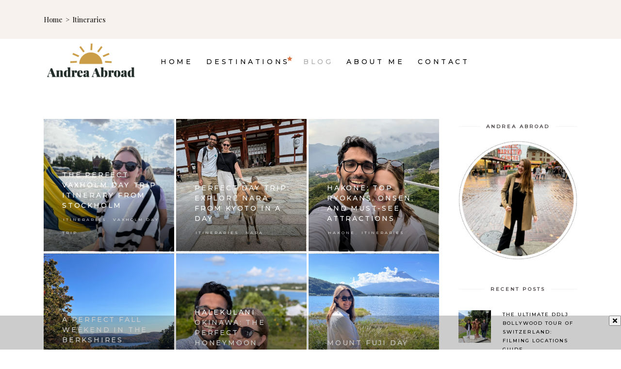

--- FILE ---
content_type: text/html; charset=UTF-8
request_url: https://www.andreaabroad.com/category/itineraries/
body_size: 15559
content:
<!DOCTYPE html>
<html lang="en-US">
<head>
	<meta name="p:domain_verify" content="4ed7012eb20bea301a4c5991b91381d4"/>
	
	<!-- Google tag (gtag.js) --> <script async src="https://www.googletagmanager.com/gtag/js?id=AW-413244621"></script> <script> window.dataLayer = 	window.dataLayer || []; function gtag(){dataLayer.push(arguments);} gtag('js', new Date()); gtag('config', 'AW-413244621'); 
	
	  // Check if the current URL contains "/category/gluten-free/"
    if (window.location.href.indexOf("/category/gluten-free/") !== -1) {
        // If the URL contains "/category/gluten-free/", execute the event snippet
        gtag('event', 'conversion', {'send_to': 'AW-413244621/pMlTCJ3T3qQZEM25hsUB'});
    }
	</script>
				
			<meta property="og:url" content="https://www.andreaabroad.com/category/itineraries"/>
			<meta property="og:type" content="article"/>
			<meta property="og:title" content="Andrea Abroad"/>
			<meta property="og:description" content="Inspiration for your next adventure"/>
			<meta property="og:image" content="https://www.andreaabroad.com/wp-content/uploads/2023/07/www.andreaabroad.com_-1.png"/>
		
		
		<meta charset="UTF-8"/>
		<link rel="profile" href="http://gmpg.org/xfn/11"/>
		
				<meta name="viewport" content="width=device-width,initial-scale=1,user-scalable=yes">
		<meta name='robots' content='index, follow, max-image-preview:large, max-snippet:-1, max-video-preview:-1' />

	<!-- This site is optimized with the Yoast SEO plugin v26.8 - https://yoast.com/product/yoast-seo-wordpress/ -->
	<title>Itineraries - Andrea Abroad</title>
	<link rel="canonical" href="https://www.andreaabroad.com/category/itineraries/" />
	<link rel="next" href="https://www.andreaabroad.com/category/itineraries/page/2/" />
	<meta property="og:locale" content="en_US" />
	<meta property="og:type" content="article" />
	<meta property="og:title" content="Itineraries - Andrea Abroad" />
	<meta property="og:url" content="https://www.andreaabroad.com/category/itineraries/" />
	<meta property="og:site_name" content="Andrea Abroad" />
	<meta name="twitter:card" content="summary_large_image" />
	<script type="application/ld+json" class="yoast-schema-graph">{"@context":"https://schema.org","@graph":[{"@type":"CollectionPage","@id":"https://www.andreaabroad.com/category/itineraries/","url":"https://www.andreaabroad.com/category/itineraries/","name":"Itineraries - Andrea Abroad","isPartOf":{"@id":"https://www.andreaabroad.com/#website"},"primaryImageOfPage":{"@id":"https://www.andreaabroad.com/category/itineraries/#primaryimage"},"image":{"@id":"https://www.andreaabroad.com/category/itineraries/#primaryimage"},"thumbnailUrl":"https://www.andreaabroad.com/wp-content/uploads/2025/09/IMG_9770-1.jpg","breadcrumb":{"@id":"https://www.andreaabroad.com/category/itineraries/#breadcrumb"},"inLanguage":"en-US"},{"@type":"ImageObject","inLanguage":"en-US","@id":"https://www.andreaabroad.com/category/itineraries/#primaryimage","url":"https://www.andreaabroad.com/wp-content/uploads/2025/09/IMG_9770-1.jpg","contentUrl":"https://www.andreaabroad.com/wp-content/uploads/2025/09/IMG_9770-1.jpg","width":1096,"height":1095,"caption":"Vaxholm ferry sweden"},{"@type":"BreadcrumbList","@id":"https://www.andreaabroad.com/category/itineraries/#breadcrumb","itemListElement":[{"@type":"ListItem","position":1,"name":"Home","item":"https://www.andreaabroad.com/"},{"@type":"ListItem","position":2,"name":"Itineraries"}]},{"@type":"WebSite","@id":"https://www.andreaabroad.com/#website","url":"https://www.andreaabroad.com/","name":"Andrea Abroad","description":"Inspiration for your next adventure","publisher":{"@id":"https://www.andreaabroad.com/#/schema/person/46a5d3adc78d7c630c70245c032f52e0"},"potentialAction":[{"@type":"SearchAction","target":{"@type":"EntryPoint","urlTemplate":"https://www.andreaabroad.com/?s={search_term_string}"},"query-input":{"@type":"PropertyValueSpecification","valueRequired":true,"valueName":"search_term_string"}}],"inLanguage":"en-US"},{"@type":["Person","Organization"],"@id":"https://www.andreaabroad.com/#/schema/person/46a5d3adc78d7c630c70245c032f52e0","name":"Andrea","image":{"@type":"ImageObject","inLanguage":"en-US","@id":"https://www.andreaabroad.com/#/schema/person/image/","url":"https://i0.wp.com/www.andreaabroad.com/wp-content/uploads/2021/08/Logo-1.png?fit=400%2C178&ssl=1","contentUrl":"https://i0.wp.com/www.andreaabroad.com/wp-content/uploads/2021/08/Logo-1.png?fit=400%2C178&ssl=1","width":400,"height":178,"caption":"Andrea"},"logo":{"@id":"https://www.andreaabroad.com/#/schema/person/image/"},"sameAs":["https://www.andreaabroad.com","https://www.instagram.com/andrea__abroad/","https://www.pinterest.com/andreaabroad_/"]}]}</script>
	<!-- / Yoast SEO plugin. -->


<link rel='dns-prefetch' href='//maps.googleapis.com' />
<link rel='dns-prefetch' href='//fonts.googleapis.com' />
<link rel='dns-prefetch' href='//use.fontawesome.com' />
<link rel="alternate" type="application/rss+xml" title="Andrea Abroad &raquo; Itineraries Category Feed" href="https://www.andreaabroad.com/category/itineraries/feed/" />
		<style>
			.lazyload,
			.lazyloading {
				max-width: 100%;
			}
		</style>
		<style id='wp-img-auto-sizes-contain-inline-css' type='text/css'>
img:is([sizes=auto i],[sizes^="auto," i]){contain-intrinsic-size:3000px 1500px}
/*# sourceURL=wp-img-auto-sizes-contain-inline-css */
</style>
<link rel='stylesheet' id='sbi_styles-css' href='https://www.andreaabroad.com/wp-content/plugins/instagram-feed/css/sbi-styles.min.css?ver=6.10.0' type='text/css' media='all' />
<link rel='stylesheet' id='wp-block-library-css' href='https://www.andreaabroad.com/wp-includes/css/dist/block-library/style.min.css?ver=6289389ac99667516a58858600dfcf3b' type='text/css' media='all' />
<style id='global-styles-inline-css' type='text/css'>
:root{--wp--preset--aspect-ratio--square: 1;--wp--preset--aspect-ratio--4-3: 4/3;--wp--preset--aspect-ratio--3-4: 3/4;--wp--preset--aspect-ratio--3-2: 3/2;--wp--preset--aspect-ratio--2-3: 2/3;--wp--preset--aspect-ratio--16-9: 16/9;--wp--preset--aspect-ratio--9-16: 9/16;--wp--preset--color--black: #000000;--wp--preset--color--cyan-bluish-gray: #abb8c3;--wp--preset--color--white: #ffffff;--wp--preset--color--pale-pink: #f78da7;--wp--preset--color--vivid-red: #cf2e2e;--wp--preset--color--luminous-vivid-orange: #ff6900;--wp--preset--color--luminous-vivid-amber: #fcb900;--wp--preset--color--light-green-cyan: #7bdcb5;--wp--preset--color--vivid-green-cyan: #00d084;--wp--preset--color--pale-cyan-blue: #8ed1fc;--wp--preset--color--vivid-cyan-blue: #0693e3;--wp--preset--color--vivid-purple: #9b51e0;--wp--preset--gradient--vivid-cyan-blue-to-vivid-purple: linear-gradient(135deg,rgb(6,147,227) 0%,rgb(155,81,224) 100%);--wp--preset--gradient--light-green-cyan-to-vivid-green-cyan: linear-gradient(135deg,rgb(122,220,180) 0%,rgb(0,208,130) 100%);--wp--preset--gradient--luminous-vivid-amber-to-luminous-vivid-orange: linear-gradient(135deg,rgb(252,185,0) 0%,rgb(255,105,0) 100%);--wp--preset--gradient--luminous-vivid-orange-to-vivid-red: linear-gradient(135deg,rgb(255,105,0) 0%,rgb(207,46,46) 100%);--wp--preset--gradient--very-light-gray-to-cyan-bluish-gray: linear-gradient(135deg,rgb(238,238,238) 0%,rgb(169,184,195) 100%);--wp--preset--gradient--cool-to-warm-spectrum: linear-gradient(135deg,rgb(74,234,220) 0%,rgb(151,120,209) 20%,rgb(207,42,186) 40%,rgb(238,44,130) 60%,rgb(251,105,98) 80%,rgb(254,248,76) 100%);--wp--preset--gradient--blush-light-purple: linear-gradient(135deg,rgb(255,206,236) 0%,rgb(152,150,240) 100%);--wp--preset--gradient--blush-bordeaux: linear-gradient(135deg,rgb(254,205,165) 0%,rgb(254,45,45) 50%,rgb(107,0,62) 100%);--wp--preset--gradient--luminous-dusk: linear-gradient(135deg,rgb(255,203,112) 0%,rgb(199,81,192) 50%,rgb(65,88,208) 100%);--wp--preset--gradient--pale-ocean: linear-gradient(135deg,rgb(255,245,203) 0%,rgb(182,227,212) 50%,rgb(51,167,181) 100%);--wp--preset--gradient--electric-grass: linear-gradient(135deg,rgb(202,248,128) 0%,rgb(113,206,126) 100%);--wp--preset--gradient--midnight: linear-gradient(135deg,rgb(2,3,129) 0%,rgb(40,116,252) 100%);--wp--preset--font-size--small: 13px;--wp--preset--font-size--medium: 20px;--wp--preset--font-size--large: 36px;--wp--preset--font-size--x-large: 42px;--wp--preset--spacing--20: 0.44rem;--wp--preset--spacing--30: 0.67rem;--wp--preset--spacing--40: 1rem;--wp--preset--spacing--50: 1.5rem;--wp--preset--spacing--60: 2.25rem;--wp--preset--spacing--70: 3.38rem;--wp--preset--spacing--80: 5.06rem;--wp--preset--shadow--natural: 6px 6px 9px rgba(0, 0, 0, 0.2);--wp--preset--shadow--deep: 12px 12px 50px rgba(0, 0, 0, 0.4);--wp--preset--shadow--sharp: 6px 6px 0px rgba(0, 0, 0, 0.2);--wp--preset--shadow--outlined: 6px 6px 0px -3px rgb(255, 255, 255), 6px 6px rgb(0, 0, 0);--wp--preset--shadow--crisp: 6px 6px 0px rgb(0, 0, 0);}:where(.is-layout-flex){gap: 0.5em;}:where(.is-layout-grid){gap: 0.5em;}body .is-layout-flex{display: flex;}.is-layout-flex{flex-wrap: wrap;align-items: center;}.is-layout-flex > :is(*, div){margin: 0;}body .is-layout-grid{display: grid;}.is-layout-grid > :is(*, div){margin: 0;}:where(.wp-block-columns.is-layout-flex){gap: 2em;}:where(.wp-block-columns.is-layout-grid){gap: 2em;}:where(.wp-block-post-template.is-layout-flex){gap: 1.25em;}:where(.wp-block-post-template.is-layout-grid){gap: 1.25em;}.has-black-color{color: var(--wp--preset--color--black) !important;}.has-cyan-bluish-gray-color{color: var(--wp--preset--color--cyan-bluish-gray) !important;}.has-white-color{color: var(--wp--preset--color--white) !important;}.has-pale-pink-color{color: var(--wp--preset--color--pale-pink) !important;}.has-vivid-red-color{color: var(--wp--preset--color--vivid-red) !important;}.has-luminous-vivid-orange-color{color: var(--wp--preset--color--luminous-vivid-orange) !important;}.has-luminous-vivid-amber-color{color: var(--wp--preset--color--luminous-vivid-amber) !important;}.has-light-green-cyan-color{color: var(--wp--preset--color--light-green-cyan) !important;}.has-vivid-green-cyan-color{color: var(--wp--preset--color--vivid-green-cyan) !important;}.has-pale-cyan-blue-color{color: var(--wp--preset--color--pale-cyan-blue) !important;}.has-vivid-cyan-blue-color{color: var(--wp--preset--color--vivid-cyan-blue) !important;}.has-vivid-purple-color{color: var(--wp--preset--color--vivid-purple) !important;}.has-black-background-color{background-color: var(--wp--preset--color--black) !important;}.has-cyan-bluish-gray-background-color{background-color: var(--wp--preset--color--cyan-bluish-gray) !important;}.has-white-background-color{background-color: var(--wp--preset--color--white) !important;}.has-pale-pink-background-color{background-color: var(--wp--preset--color--pale-pink) !important;}.has-vivid-red-background-color{background-color: var(--wp--preset--color--vivid-red) !important;}.has-luminous-vivid-orange-background-color{background-color: var(--wp--preset--color--luminous-vivid-orange) !important;}.has-luminous-vivid-amber-background-color{background-color: var(--wp--preset--color--luminous-vivid-amber) !important;}.has-light-green-cyan-background-color{background-color: var(--wp--preset--color--light-green-cyan) !important;}.has-vivid-green-cyan-background-color{background-color: var(--wp--preset--color--vivid-green-cyan) !important;}.has-pale-cyan-blue-background-color{background-color: var(--wp--preset--color--pale-cyan-blue) !important;}.has-vivid-cyan-blue-background-color{background-color: var(--wp--preset--color--vivid-cyan-blue) !important;}.has-vivid-purple-background-color{background-color: var(--wp--preset--color--vivid-purple) !important;}.has-black-border-color{border-color: var(--wp--preset--color--black) !important;}.has-cyan-bluish-gray-border-color{border-color: var(--wp--preset--color--cyan-bluish-gray) !important;}.has-white-border-color{border-color: var(--wp--preset--color--white) !important;}.has-pale-pink-border-color{border-color: var(--wp--preset--color--pale-pink) !important;}.has-vivid-red-border-color{border-color: var(--wp--preset--color--vivid-red) !important;}.has-luminous-vivid-orange-border-color{border-color: var(--wp--preset--color--luminous-vivid-orange) !important;}.has-luminous-vivid-amber-border-color{border-color: var(--wp--preset--color--luminous-vivid-amber) !important;}.has-light-green-cyan-border-color{border-color: var(--wp--preset--color--light-green-cyan) !important;}.has-vivid-green-cyan-border-color{border-color: var(--wp--preset--color--vivid-green-cyan) !important;}.has-pale-cyan-blue-border-color{border-color: var(--wp--preset--color--pale-cyan-blue) !important;}.has-vivid-cyan-blue-border-color{border-color: var(--wp--preset--color--vivid-cyan-blue) !important;}.has-vivid-purple-border-color{border-color: var(--wp--preset--color--vivid-purple) !important;}.has-vivid-cyan-blue-to-vivid-purple-gradient-background{background: var(--wp--preset--gradient--vivid-cyan-blue-to-vivid-purple) !important;}.has-light-green-cyan-to-vivid-green-cyan-gradient-background{background: var(--wp--preset--gradient--light-green-cyan-to-vivid-green-cyan) !important;}.has-luminous-vivid-amber-to-luminous-vivid-orange-gradient-background{background: var(--wp--preset--gradient--luminous-vivid-amber-to-luminous-vivid-orange) !important;}.has-luminous-vivid-orange-to-vivid-red-gradient-background{background: var(--wp--preset--gradient--luminous-vivid-orange-to-vivid-red) !important;}.has-very-light-gray-to-cyan-bluish-gray-gradient-background{background: var(--wp--preset--gradient--very-light-gray-to-cyan-bluish-gray) !important;}.has-cool-to-warm-spectrum-gradient-background{background: var(--wp--preset--gradient--cool-to-warm-spectrum) !important;}.has-blush-light-purple-gradient-background{background: var(--wp--preset--gradient--blush-light-purple) !important;}.has-blush-bordeaux-gradient-background{background: var(--wp--preset--gradient--blush-bordeaux) !important;}.has-luminous-dusk-gradient-background{background: var(--wp--preset--gradient--luminous-dusk) !important;}.has-pale-ocean-gradient-background{background: var(--wp--preset--gradient--pale-ocean) !important;}.has-electric-grass-gradient-background{background: var(--wp--preset--gradient--electric-grass) !important;}.has-midnight-gradient-background{background: var(--wp--preset--gradient--midnight) !important;}.has-small-font-size{font-size: var(--wp--preset--font-size--small) !important;}.has-medium-font-size{font-size: var(--wp--preset--font-size--medium) !important;}.has-large-font-size{font-size: var(--wp--preset--font-size--large) !important;}.has-x-large-font-size{font-size: var(--wp--preset--font-size--x-large) !important;}
/*# sourceURL=global-styles-inline-css */
</style>

<style id='classic-theme-styles-inline-css' type='text/css'>
/*! This file is auto-generated */
.wp-block-button__link{color:#fff;background-color:#32373c;border-radius:9999px;box-shadow:none;text-decoration:none;padding:calc(.667em + 2px) calc(1.333em + 2px);font-size:1.125em}.wp-block-file__button{background:#32373c;color:#fff;text-decoration:none}
/*# sourceURL=/wp-includes/css/classic-themes.min.css */
</style>
<style id='font-awesome-svg-styles-default-inline-css' type='text/css'>
.svg-inline--fa {
  display: inline-block;
  height: 1em;
  overflow: visible;
  vertical-align: -.125em;
}
/*# sourceURL=font-awesome-svg-styles-default-inline-css */
</style>
<link rel='stylesheet' id='font-awesome-svg-styles-css' href='https://www.andreaabroad.com/wp-content/uploads/font-awesome/v5.15.4/css/svg-with-js.css' type='text/css' media='all' />
<style id='font-awesome-svg-styles-inline-css' type='text/css'>
   .wp-block-font-awesome-icon svg::before,
   .wp-rich-text-font-awesome-icon svg::before {content: unset;}
/*# sourceURL=font-awesome-svg-styles-inline-css */
</style>
<link rel='stylesheet' id='backpacktraveler-mikado-default-style-css' href='https://www.andreaabroad.com/wp-content/themes/backpacktraveler/style.css?ver=6289389ac99667516a58858600dfcf3b' type='text/css' media='all' />
<link rel='stylesheet' id='backpacktraveler-mikado-modules-css' href='https://www.andreaabroad.com/wp-content/themes/backpacktraveler/assets/css/modules.min.css?ver=6289389ac99667516a58858600dfcf3b' type='text/css' media='all' />
<link rel='stylesheet' id='backpacktraveler-mikado-font_elegant-css' href='https://www.andreaabroad.com/wp-content/themes/backpacktraveler/framework/lib/icons-pack/elegant-icons/style.min.css?ver=6289389ac99667516a58858600dfcf3b' type='text/css' media='all' />
<link rel='stylesheet' id='backpacktraveler-mikado-font_awesome-css' href='https://www.andreaabroad.com/wp-content/themes/backpacktraveler/framework/lib/icons-pack/font-awesome/css/fontawesome-all.min.css?ver=6289389ac99667516a58858600dfcf3b' type='text/css' media='all' />
<link rel='stylesheet' id='backpacktraveler-mikado-ion_icons-css' href='https://www.andreaabroad.com/wp-content/themes/backpacktraveler/framework/lib/icons-pack/ion-icons/css/ionicons.min.css?ver=6289389ac99667516a58858600dfcf3b' type='text/css' media='all' />
<link rel='stylesheet' id='mediaelement-css' href='https://www.andreaabroad.com/wp-includes/js/mediaelement/mediaelementplayer-legacy.min.css?ver=4.2.17' type='text/css' media='all' />
<link rel='stylesheet' id='wp-mediaelement-css' href='https://www.andreaabroad.com/wp-includes/js/mediaelement/wp-mediaelement.min.css?ver=6289389ac99667516a58858600dfcf3b' type='text/css' media='all' />
<link rel='stylesheet' id='backpacktraveler-mikado-style-dynamic-css' href='https://www.andreaabroad.com/wp-content/themes/backpacktraveler/assets/css/style_dynamic.css?ver=1750211808' type='text/css' media='all' />
<link rel='stylesheet' id='backpacktraveler-mikado-modules-responsive-css' href='https://www.andreaabroad.com/wp-content/themes/backpacktraveler/assets/css/modules-responsive.min.css?ver=6289389ac99667516a58858600dfcf3b' type='text/css' media='all' />
<link rel='stylesheet' id='backpacktraveler-mikado-style-dynamic-responsive-css' href='https://www.andreaabroad.com/wp-content/themes/backpacktraveler/assets/css/style_dynamic_responsive.css?ver=1750211808' type='text/css' media='all' />
<link rel='stylesheet' id='backpacktraveler-mikado-google-fonts-css' href='https://fonts.googleapis.com/css?family=Montserrat%3A300%2C300i%2C400%2C400i%2C500%2C500i%2Ckdf-post-info-category700%7CLora%3A300%2C300i%2C400%2C400i%2C500%2C500i%2Ckdf-post-info-category700%7CEpicRide%3A300%2C300i%2C400%2C400i%2C500%2C500i%2Ckdf-post-info-category700%7CPlayfair+Display%3A300%2C300i%2C400%2C400i%2C500%2C500i%2Ckdf-post-info-category700&#038;subset=latin-ext&#038;ver=1.0.0' type='text/css' media='all' />
<link rel='stylesheet' id='backpacktraveler-core-dashboard-style-css' href='https://www.andreaabroad.com/wp-content/plugins/backpacktraveler-core/core-dashboard/assets/css/core-dashboard.min.css?ver=6289389ac99667516a58858600dfcf3b' type='text/css' media='all' />
<link rel='stylesheet' id='font-awesome-official-css' href='https://use.fontawesome.com/releases/v5.15.4/css/all.css' type='text/css' media='all' integrity="sha384-DyZ88mC6Up2uqS4h/KRgHuoeGwBcD4Ng9SiP4dIRy0EXTlnuz47vAwmeGwVChigm" crossorigin="anonymous" />
<link rel='stylesheet' id='js_composer_front-css' href='https://www.andreaabroad.com/wp-content/plugins/js_composer/assets/css/js_composer.min.css?ver=8.7.2' type='text/css' media='all' />
<link rel='stylesheet' id='font-awesome-official-v4shim-css' href='https://use.fontawesome.com/releases/v5.15.4/css/v4-shims.css' type='text/css' media='all' integrity="sha384-Vq76wejb3QJM4nDatBa5rUOve+9gkegsjCebvV/9fvXlGWo4HCMR4cJZjjcF6Viv" crossorigin="anonymous" />
<style id='font-awesome-official-v4shim-inline-css' type='text/css'>
@font-face {
font-family: "FontAwesome";
font-display: block;
src: url("https://use.fontawesome.com/releases/v5.15.4/webfonts/fa-brands-400.eot"),
		url("https://use.fontawesome.com/releases/v5.15.4/webfonts/fa-brands-400.eot?#iefix") format("embedded-opentype"),
		url("https://use.fontawesome.com/releases/v5.15.4/webfonts/fa-brands-400.woff2") format("woff2"),
		url("https://use.fontawesome.com/releases/v5.15.4/webfonts/fa-brands-400.woff") format("woff"),
		url("https://use.fontawesome.com/releases/v5.15.4/webfonts/fa-brands-400.ttf") format("truetype"),
		url("https://use.fontawesome.com/releases/v5.15.4/webfonts/fa-brands-400.svg#fontawesome") format("svg");
}

@font-face {
font-family: "FontAwesome";
font-display: block;
src: url("https://use.fontawesome.com/releases/v5.15.4/webfonts/fa-solid-900.eot"),
		url("https://use.fontawesome.com/releases/v5.15.4/webfonts/fa-solid-900.eot?#iefix") format("embedded-opentype"),
		url("https://use.fontawesome.com/releases/v5.15.4/webfonts/fa-solid-900.woff2") format("woff2"),
		url("https://use.fontawesome.com/releases/v5.15.4/webfonts/fa-solid-900.woff") format("woff"),
		url("https://use.fontawesome.com/releases/v5.15.4/webfonts/fa-solid-900.ttf") format("truetype"),
		url("https://use.fontawesome.com/releases/v5.15.4/webfonts/fa-solid-900.svg#fontawesome") format("svg");
}

@font-face {
font-family: "FontAwesome";
font-display: block;
src: url("https://use.fontawesome.com/releases/v5.15.4/webfonts/fa-regular-400.eot"),
		url("https://use.fontawesome.com/releases/v5.15.4/webfonts/fa-regular-400.eot?#iefix") format("embedded-opentype"),
		url("https://use.fontawesome.com/releases/v5.15.4/webfonts/fa-regular-400.woff2") format("woff2"),
		url("https://use.fontawesome.com/releases/v5.15.4/webfonts/fa-regular-400.woff") format("woff"),
		url("https://use.fontawesome.com/releases/v5.15.4/webfonts/fa-regular-400.ttf") format("truetype"),
		url("https://use.fontawesome.com/releases/v5.15.4/webfonts/fa-regular-400.svg#fontawesome") format("svg");
unicode-range: U+F004-F005,U+F007,U+F017,U+F022,U+F024,U+F02E,U+F03E,U+F044,U+F057-F059,U+F06E,U+F070,U+F075,U+F07B-F07C,U+F080,U+F086,U+F089,U+F094,U+F09D,U+F0A0,U+F0A4-F0A7,U+F0C5,U+F0C7-F0C8,U+F0E0,U+F0EB,U+F0F3,U+F0F8,U+F0FE,U+F111,U+F118-F11A,U+F11C,U+F133,U+F144,U+F146,U+F14A,U+F14D-F14E,U+F150-F152,U+F15B-F15C,U+F164-F165,U+F185-F186,U+F191-F192,U+F1AD,U+F1C1-F1C9,U+F1CD,U+F1D8,U+F1E3,U+F1EA,U+F1F6,U+F1F9,U+F20A,U+F247-F249,U+F24D,U+F254-F25B,U+F25D,U+F267,U+F271-F274,U+F279,U+F28B,U+F28D,U+F2B5-F2B6,U+F2B9,U+F2BB,U+F2BD,U+F2C1-F2C2,U+F2D0,U+F2D2,U+F2DC,U+F2ED,U+F328,U+F358-F35B,U+F3A5,U+F3D1,U+F410,U+F4AD;
}
/*# sourceURL=font-awesome-official-v4shim-inline-css */
</style>
<script type="text/javascript" src="https://www.andreaabroad.com/wp-includes/js/jquery/jquery.min.js?ver=3.7.1" id="jquery-core-js"></script>
<script type="text/javascript" src="https://www.andreaabroad.com/wp-includes/js/jquery/jquery-migrate.min.js?ver=3.4.1" id="jquery-migrate-js"></script>
<script></script>		<script>
			document.documentElement.className = document.documentElement.className.replace('no-js', 'js');
		</script>
				<style>
			.no-js img.lazyload {
				display: none;
			}

			figure.wp-block-image img.lazyloading {
				min-width: 150px;
			}

			.lazyload,
			.lazyloading {
				--smush-placeholder-width: 100px;
				--smush-placeholder-aspect-ratio: 1/1;
				width: var(--smush-image-width, var(--smush-placeholder-width)) !important;
				aspect-ratio: var(--smush-image-aspect-ratio, var(--smush-placeholder-aspect-ratio)) !important;
			}

						.lazyload, .lazyloading {
				opacity: 0;
			}

			.lazyloaded {
				opacity: 1;
				transition: opacity 400ms;
				transition-delay: 0ms;
			}

					</style>
				<script>
			
			window.addEventListener("DOMContentLoaded", () => {
			  var element = document.getElementsByClassName("mkdf-search-opener mkdf-icon-has-hover mkdf-search-opener-icon-pack");
			  element[0].addEventListener("click", function() {
				console.log(document.getElementsByClassName("mkdf-mobile-side-area")[0]);
				document.getElementsByClassName("mkdf-mobile-side-area")[0].classList.remove("opened");
			  });
			});
			
		</script>
			<script>
			window.addEventListener("DOMContentLoaded", () => {
			document.getElementsByClassName("sbi_load_btn")[0].classList.add("mkdf-btn", "mkdf-btn-medium", "mkdf-btn-solid");
			document.getElementsByClassName("sbi_load_btn")[0].classList.remove("sbi_load_btn");
				
			document.querySelector('.sbi_follow_btn a').classList.add("mkdf-btn", "mkdf-btn-medium", "mkdf-btn-outline");
			document.querySelector('.sbi_follow_btn').classList.remove("sbi_follow_btn","sbi_custom");	
			});
			
		</script>

    <meta name="generator" content="Powered by WPBakery Page Builder - drag and drop page builder for WordPress."/>
<link rel="icon" href="https://www.andreaabroad.com/wp-content/uploads/2021/08/cropped-Screen_Shot_2021-08-08_at_5.30.48_PM-removebg-preview-32x32.png" sizes="32x32" />
<link rel="icon" href="https://www.andreaabroad.com/wp-content/uploads/2021/08/cropped-Screen_Shot_2021-08-08_at_5.30.48_PM-removebg-preview-192x192.png" sizes="192x192" />
<link rel="apple-touch-icon" href="https://www.andreaabroad.com/wp-content/uploads/2021/08/cropped-Screen_Shot_2021-08-08_at_5.30.48_PM-removebg-preview-180x180.png" />
<meta name="msapplication-TileImage" content="https://www.andreaabroad.com/wp-content/uploads/2021/08/cropped-Screen_Shot_2021-08-08_at_5.30.48_PM-removebg-preview-270x270.png" />
		<style type="text/css" id="wp-custom-css">
			.mkdf-mobile-header .mkdf-mobile-side-area .mkdf-mobile-widget-area {
	top: 50px;
	background-color: #eee;
}

.mkdf-mobile-header .mkdf-mobile-side-area {
	padding-top: 120px;
}


.mkdf-mobile-header .mkdf-mobile-side-area .mkdf-close-mobile-side-area-holder {
	padding: 0;
	text-align: center;
	font-family: "Arial", sans-serif;
	height: 24px;
	width: 24px;
}

.mkdf-mobile-header .mkdf-mobile-side-area .mkdf-close-mobile-side-area-holder:before {
	content: "X";
	color: #dea227;
}

aside.mkdf-sidebar .widget.mkdf-recent-post-widget .mkdf-recent-posts .mkdf-rp-item a .mkdf-rp-image {
	height: 67px;
	padding-right: 24px;
	width: 67px;
}

/* Freeze the Owl Carousel slider */
.mkdf-owl-slider .owl-stage-outer {
    overflow: hidden !important; /* Ensures no content leaks out if stage is manipulated */
}		</style>
		<noscript><style> .wpb_animate_when_almost_visible { opacity: 1; }</style></noscript></head>
<body class="archive category category-itineraries category-315 wp-theme-backpacktraveler backpacktraveler-core-1.7 mkdf-grid-1300 mkdf-wide-dropdown-menu-in-grid mkdf-fixed-on-scroll mkdf-dropdown-animate-height mkdf-header-bottom mkdf-menu-area-shadow-disable mkdf-menu-area-in-grid-shadow-disable mkdf-menu-area-border-disable mkdf-menu-area-in-grid-border-disable mkdf-logo-area-border-disable mkdf-logo-area-in-grid-border-disable mkdf-header-vertical-shadow-disable mkdf-header-vertical-border-disable mkdf-default-mobile-header mkdf-sticky-up-mobile-header mkdf-fullscreen-search mkdf-search-fade wpb-js-composer js-comp-ver-8.7.2 vc_responsive" itemscope itemtype="http://schema.org/WebPage">
		
    <div class="mkdf-wrapper">
        <div class="mkdf-wrapper-inner">
            
<header class="mkdf-mobile-header">
		
	<div class="mkdf-mobile-header-inner">
		<div class="mkdf-mobile-header-holder">
            <div class="mkdf-vertical-align-containers">
                <div class="mkdf-position-left"><!--
                 --><div class="mkdf-position-left-inner">
                        
<div class="mkdf-mobile-logo-wrapper">
	<a itemprop="url" href="https://www.andreaabroad.com/" style="height: 89px">
		<img itemprop="image" src="https://www.andreaabroad.com/wp-content/uploads/2022/03/Screen_Shot_2021-07-10_at_3.20.01_PM-removebg-preview-1-e1626382798731.png" width="400" height="178"  alt="Mobile Logo" loading="lazy" />
	</a>
</div>

                    </div>
                </div>
                <div class="mkdf-position-right"><!--
                 --><div class="mkdf-position-right-inner">
                                                                            <div class="mkdf-mobile-menu-opener mkdf-mobile-menu-opener-icon-pack">
                                <a href="javascript:void(0)">
                                                                        <span class="mkdf-mobile-menu-icon">
                                        <i class="mkdf-icon-font-awesome fa fa-bars "></i>                                    </span>
                                </a>
                            </div>
                                            </div>
                </div>
            </div>
		</div>
		<div class="mkdf-mobile-side-area">
    <div class="mkdf-close-mobile-side-area-holder">
            </div>
    <div class="mkdf-mobile-side-area-inner">
    <nav class="mkdf-mobile-nav" role="navigation" aria-label="Mobile Menu">
        <div class="mkdf-grid">
            <ul id="menu-main-menu" class=""><li id="mobile-menu-item-16171" class="menu-item menu-item-type-post_type menu-item-object-page menu-item-home "><a href="https://www.andreaabroad.com/" class=""><span>Home</span></a></li>
<li id="mobile-menu-item-13749" class="menu-item menu-item-type-post_type menu-item-object-page menu-item-has-children  has_sub"><a href="https://www.andreaabroad.com/destinations/" class=""><span>Destinations</span></a><span class="mobile_arrow"><i class="mkdf-sub-arrow ion-ios-arrow-forward"></i><i class="ion-ios-arrow-down"></i></span>
<ul class="sub_menu">
	<li id="mobile-menu-item-13750" class="menu-item menu-item-type-custom menu-item-object-custom menu-item-has-children  has_sub"><h6><span>By Geography</span></h6><span class="mobile_arrow"><i class="mkdf-sub-arrow ion-ios-arrow-forward"></i><i class="ion-ios-arrow-down"></i></span>
	<ul class="sub_menu">
		<li id="mobile-menu-item-13755" class="menu-item menu-item-type-post_type menu-item-object-page "><a href="https://www.andreaabroad.com/europe/" class=""><span>Europe</span></a></li>
		<li id="mobile-menu-item-13754" class="menu-item menu-item-type-post_type menu-item-object-page "><a href="https://www.andreaabroad.com/americas/" class=""><span>Americas</span></a></li>
		<li id="mobile-menu-item-13752" class="menu-item menu-item-type-post_type menu-item-object-page "><a href="https://www.andreaabroad.com/africa/" class=""><span>Africa</span></a></li>
		<li id="mobile-menu-item-13753" class="menu-item menu-item-type-post_type menu-item-object-page "><a href="https://www.andreaabroad.com/asia/" class=""><span>Asia</span></a></li>
	</ul>
</li>
	<li id="mobile-menu-item-13751" class="menu-item menu-item-type-custom menu-item-object-custom menu-item-has-children  has_sub"><h6><span>By Category</span></h6><span class="mobile_arrow"><i class="mkdf-sub-arrow ion-ios-arrow-forward"></i><i class="ion-ios-arrow-down"></i></span>
	<ul class="sub_menu">
		<li id="mobile-menu-item-13756" class="menu-item menu-item-type-custom menu-item-object-custom "><a href="https://www.andreaabroad.com/destination-category/national-parks/" class=""><span>National Parks</span></a></li>
		<li id="mobile-menu-item-13757" class="menu-item menu-item-type-custom menu-item-object-custom "><a href="https://www.andreaabroad.com/destination-category/beaches/" class=""><span>Beaches</span></a></li>
		<li id="mobile-menu-item-13758" class="menu-item menu-item-type-custom menu-item-object-custom "><a href="https://www.andreaabroad.com/destination-category/nature/" class=""><span>Nature Forward</span></a></li>
		<li id="mobile-menu-item-13759" class="menu-item menu-item-type-custom menu-item-object-custom "><a href="https://www.andreaabroad.com/destination-category/city" class=""><span>City &#038; Cultural</span></a></li>
	</ul>
</li>
</ul>
</li>
<li id="mobile-menu-item-14666" class="menu-item menu-item-type-post_type menu-item-object-page current-menu-ancestor current-menu-parent current_page_parent current_page_ancestor menu-item-has-children mkdf-active-item has_sub"><a href="https://www.andreaabroad.com/blog-list/" class=" current "><span>Blog</span></a><span class="mobile_arrow"><i class="mkdf-sub-arrow ion-ios-arrow-forward"></i><i class="ion-ios-arrow-down"></i></span>
<ul class="sub_menu">
	<li id="mobile-menu-item-16112" class="menu-item menu-item-type-taxonomy menu-item-object-category "><a href="https://www.andreaabroad.com/category/outfit-ideas/" class=""><span>Outfit Ideas</span></a></li>
	<li id="mobile-menu-item-16111" class="menu-item menu-item-type-taxonomy menu-item-object-category "><a href="https://www.andreaabroad.com/category/gluten-free/" class=""><span>Gluten Free</span></a></li>
	<li id="mobile-menu-item-14476" class="menu-item menu-item-type-taxonomy menu-item-object-category current-menu-item "><a href="https://www.andreaabroad.com/category/itineraries/" class=""><span>Itineraries</span></a></li>
	<li id="mobile-menu-item-14480" class="menu-item menu-item-type-taxonomy menu-item-object-category "><a href="https://www.andreaabroad.com/category/travel-tips/" class=""><span>Travel Tips</span></a></li>
</ul>
</li>
<li id="mobile-menu-item-16116" class="menu-item menu-item-type-post_type menu-item-object-page "><a href="https://www.andreaabroad.com/about-me/" class=""><span>About Me</span></a></li>
<li id="mobile-menu-item-14665" class="menu-item menu-item-type-post_type menu-item-object-page "><a href="https://www.andreaabroad.com/contact/" class=""><span>Contact</span></a></li>
</ul>        </div>
    </nav>
    </div>
    <div class="mkdf-mobile-widget-area">
        <div class="mkdf-mobile-widget-area-inner">
                                        <div class="mkdf-search-opener-holder">
                                <a   class="mkdf-search-opener mkdf-icon-has-hover mkdf-search-opener-icon-pack" href="javascript:void(0)">
            <span class="mkdf-search-opener-wrapper">
	            <span aria-hidden="true" class="mkdf-icon-font-elegant icon_search " ></span>                            </span>
                </a>
            </div>
                            </div>
    </div>
</div>
	</div>
	
	</header>

			<a id='mkdf-back-to-top' href='#'>
                <span class="mkdf-label-stack">
                    Top                </span>
			</a>
			        
            <div class="mkdf-content" >
                <div class="mkdf-content-inner">
<div class="mkdf-title-holder mkdf-breadcrumbs-type mkdf-title-va-header-bottom" style="height: 80px;background-color: #f7f2ee" data-height="80">
		<div class="mkdf-title-wrapper" >
		<div class="mkdf-title-inner">
			<div class="mkdf-grid">
				<div itemprop="breadcrumb" class="mkdf-breadcrumbs "><a itemprop="url" href="https://www.andreaabroad.com/">Home</a><span class="mkdf-delimiter">&nbsp; &gt; &nbsp;</span><span class="mkdf-current">Itineraries</span></div>			</div>
	    </div>
	</div>
</div>

<div class="mkdf-fullscreen-search-holder">
	<a class="mkdf-search-close mkdf-search-close-icon-pack" href="javascript:void(0)">
		<span aria-hidden="true" class="mkdf-icon-font-elegant icon_close " ></span>	</a>
	<div class="mkdf-fullscreen-search-table">
		<div class="mkdf-fullscreen-search-cell">
			<div class="mkdf-fullscreen-search-inner">
				<form action="https://www.andreaabroad.com/" class="mkdf-fullscreen-search-form" method="get">
					<div class="mkdf-form-holder">
						<div class="mkdf-form-holder-inner">
							<div class="mkdf-field-holder">
								<input type="text" placeholder="Search for..." name="s" class="mkdf-search-field" autocomplete="off" required/>
							</div>
							<button type="submit" class="mkdf-search-submit mkdf-search-submit-icon-pack">
								<span aria-hidden="true" class="mkdf-icon-font-elegant icon_search " ></span>							</button>
							<div class="mkdf-line"></div>
						</div>
					</div>
				</form>
			</div>
		</div>
	</div>
</div><header class="mkdf-page-header">
        <div class="mkdf-fixed-wrapper">
        <div class="mkdf-menu-area">
            
                            <div class="mkdf-grid">
                            <div class="mkdf-vertical-align-containers">
                    <div class="mkdf-position-left"><!--
                     --><div class="mkdf-position-left-inner">
		                    
	
	<div class="mkdf-logo-wrapper">
		<a itemprop="url" href="https://www.andreaabroad.com/" style="height: 89px;">
			<img itemprop="image" class="mkdf-normal-logo" src="https://www.andreaabroad.com/wp-content/uploads/2021/08/Logo-1.png" width="400" height="178"  alt="logo" loading="lazy" />
			<img itemprop="image" class="mkdf-dark-logo" src="https://www.andreaabroad.com/wp-content/uploads/2021/08/Logo-1.png" width="400" height="178"  alt="dark logo" loading="lazy" />			<img itemprop="image" class="mkdf-light-logo" src="https://www.andreaabroad.com/wp-content/uploads/2021/07/Screen_Shot_2021-07-10_at_3.20.01_PM-removebg-preview-1-e1626382798731.png" width="400" height="178"  alt="light logo" loading="lazy" />		</a>
	</div>

		                    	
	<nav class="mkdf-main-menu mkdf-drop-down mkdf-default-nav">
		<ul id="menu-main-menu-1" class="clearfix"><li id="nav-menu-item-16171" class="menu-item menu-item-type-post_type menu-item-object-page menu-item-home  narrow"><a href="https://www.andreaabroad.com/" class=""><span class="item_outer"><span class="item_text">Home</span></span></a></li>
<li id="nav-menu-item-13749" class="menu-item menu-item-type-post_type menu-item-object-page menu-item-has-children  has_sub narrow"><a href="https://www.andreaabroad.com/destinations/" class=""><span class="item_outer"><span class="item_text">Destinations<i class="mkdf-menu-featured-icon fa icon_star"></i></span><i class="mkdf-menu-arrow fa fa-angle-down"></i></span></a>
<div class="second"><div class="inner"><ul>
	<li id="nav-menu-item-13750" class="menu-item menu-item-type-custom menu-item-object-custom menu-item-has-children sub"><a href="https://www.andreaabroad.com/destinations/" class=" no_link" onclick="JavaScript: return false;"><span class="item_outer"><span class="item_text">By Geography</span></span></a>
	<ul>
		<li id="nav-menu-item-13755" class="menu-item menu-item-type-post_type menu-item-object-page "><a href="https://www.andreaabroad.com/europe/" class=""><span class="item_outer"><span class="item_text">Europe</span></span></a></li>
		<li id="nav-menu-item-13754" class="menu-item menu-item-type-post_type menu-item-object-page "><a href="https://www.andreaabroad.com/americas/" class=""><span class="item_outer"><span class="item_text">Americas</span></span></a></li>
		<li id="nav-menu-item-13752" class="menu-item menu-item-type-post_type menu-item-object-page "><a href="https://www.andreaabroad.com/africa/" class=""><span class="item_outer"><span class="item_text">Africa</span></span></a></li>
		<li id="nav-menu-item-13753" class="menu-item menu-item-type-post_type menu-item-object-page "><a href="https://www.andreaabroad.com/asia/" class=""><span class="item_outer"><span class="item_text">Asia</span></span></a></li>
	</ul>
</li>
	<li id="nav-menu-item-13751" class="menu-item menu-item-type-custom menu-item-object-custom menu-item-has-children sub"><a href="https://www.andreaabroad.com/destinations/" class=" no_link" onclick="JavaScript: return false;"><span class="item_outer"><span class="item_text">By Category</span></span></a>
	<ul>
		<li id="nav-menu-item-13756" class="menu-item menu-item-type-custom menu-item-object-custom "><a href="https://www.andreaabroad.com/destination-category/national-parks/" class=""><span class="item_outer"><span class="item_text">National Parks</span></span></a></li>
		<li id="nav-menu-item-13757" class="menu-item menu-item-type-custom menu-item-object-custom "><a href="https://www.andreaabroad.com/destination-category/beaches/" class=""><span class="item_outer"><span class="item_text">Beaches</span></span></a></li>
		<li id="nav-menu-item-13758" class="menu-item menu-item-type-custom menu-item-object-custom "><a href="https://www.andreaabroad.com/destination-category/nature/" class=""><span class="item_outer"><span class="item_text">Nature Forward</span></span></a></li>
		<li id="nav-menu-item-13759" class="menu-item menu-item-type-custom menu-item-object-custom "><a href="https://www.andreaabroad.com/destination-category/city" class=""><span class="item_outer"><span class="item_text">City &#038; Cultural</span></span></a></li>
	</ul>
</li>
</ul></div></div>
</li>
<li id="nav-menu-item-14666" class="menu-item menu-item-type-post_type menu-item-object-page current-menu-ancestor current-menu-parent current_page_parent current_page_ancestor menu-item-has-children mkdf-active-item has_sub narrow"><a href="https://www.andreaabroad.com/blog-list/" class=" current "><span class="item_outer"><span class="item_text">Blog</span><i class="mkdf-menu-arrow fa fa-angle-down"></i></span></a>
<div class="second"><div class="inner"><ul>
	<li id="nav-menu-item-16112" class="menu-item menu-item-type-taxonomy menu-item-object-category "><a href="https://www.andreaabroad.com/category/outfit-ideas/" class=""><span class="item_outer"><span class="item_text">Outfit Ideas</span></span></a></li>
	<li id="nav-menu-item-16111" class="menu-item menu-item-type-taxonomy menu-item-object-category "><a href="https://www.andreaabroad.com/category/gluten-free/" class=""><span class="item_outer"><span class="item_text">Gluten Free</span></span></a></li>
	<li id="nav-menu-item-14476" class="menu-item menu-item-type-taxonomy menu-item-object-category current-menu-item "><a href="https://www.andreaabroad.com/category/itineraries/" class=""><span class="item_outer"><span class="item_text">Itineraries</span></span></a></li>
	<li id="nav-menu-item-14480" class="menu-item menu-item-type-taxonomy menu-item-object-category "><a href="https://www.andreaabroad.com/category/travel-tips/" class=""><span class="item_outer"><span class="item_text">Travel Tips</span></span></a></li>
</ul></div></div>
</li>
<li id="nav-menu-item-16116" class="menu-item menu-item-type-post_type menu-item-object-page  narrow"><a href="https://www.andreaabroad.com/about-me/" class=""><span class="item_outer"><span class="item_text">About Me</span></span></a></li>
<li id="nav-menu-item-14665" class="menu-item menu-item-type-post_type menu-item-object-page  narrow"><a href="https://www.andreaabroad.com/contact/" class=""><span class="item_outer"><span class="item_text">Contact</span></span></a></li>
</ul>	</nav>

                        </div>
                    </div>
                    <div class="mkdf-position-right"><!--
                     --><div class="mkdf-position-right-inner">
		                                            </div>
                    </div>
                </div>
                            </div>
                    </div>
    </div>
    </header>

<div class="mkdf-container">
		
	<div class="mkdf-container-inner clearfix">
		<div class="mkdf-grid-row mkdf-grid-medium-gutter">
	<div class="mkdf-page-content-holder mkdf-grid-col-9">
		<div class="mkdf-micro-space mkdf-blog-holder mkdf-blog-chequered mkdf-blog-pagination-standard mkdf-grid-list mkdf-grid-masonry-list mkdf-three-columns mkdf-blog-no-space mkdf-blog-masonry-full-width" data-blog-type= chequered data-next-page= 2 data-max-num-pages= 4 data-post-number= 10 data-excerpt-length= 0 data-archive-category= 315 >
	<div class="mkdf-blog-holder-inner mkdf-outer-space mkdf-masonry-list-wrapper">
		<div class="mkdf-masonry-grid-sizer"></div>
		<div class="mkdf-masonry-grid-gutter"></div>
		<article id="post-17066" class="mkdf-post-has-media mkdf-item-space post-17066 post type-post status-publish format-standard has-post-thumbnail hentry category-itineraries category-vaxholm-day-trip tag-day-trip tag-europe tag-itinerary tag-scandinavia tag-sweden tag-vaxholm">
    <div class="mkdf-post-content">
        	<div class="mkdf-post-image-background" style="background-image: url( https://www.andreaabroad.com/wp-content/uploads/2025/09/IMG_9770-1.jpg)">
		<a itemprop="url" href="https://www.andreaabroad.com/vaxholm-day-trip-itinerary-stockholm/" title="The Perfect Vaxholm Day Trip Itinerary from Stockholm"></a>
	</div>
	    <div class="mkdf-post-text-main">
            <div class="mkdf-post-text-main-inner">
	            
<h4 itemprop="name" class="entry-title mkdf-post-title" >
            <a itemprop="url" href="https://www.andreaabroad.com/vaxholm-day-trip-itinerary-stockholm/" title="The Perfect Vaxholm Day Trip Itinerary from Stockholm">
            The Perfect Vaxholm Day Trip Itinerary from Stockholm            </a>
    </h4><div class="mkdf-post-info-category">
    <a href="https://www.andreaabroad.com/category/itineraries/" rel="category tag">Itineraries</a>, <a href="https://www.andreaabroad.com/category/vaxholm-day-trip/" rel="category tag">Vaxholm Day Trip</a></div>            </div>
		    <div itemprop="dateCreated" class="mkdf-post-info-date entry-date published updated">
            <a itemprop="url" href="https://www.andreaabroad.com/2025/09/">
    
        September 26, 2025        </a>
    <meta itemprop="interactionCount" content="UserComments: 0"/>
</div>	    </div>
    </div>
</article><article id="post-16772" class="mkdf-post-has-media mkdf-item-space post-16772 post type-post status-publish format-standard has-post-thumbnail hentry category-itineraries category-nara tag-asia tag-japan tag-kyoto tag-nara">
    <div class="mkdf-post-content">
        	<div class="mkdf-post-image-background" style="background-image: url( https://www.andreaabroad.com/wp-content/uploads/2025/01/PXL_20240921_052543140.jpg)">
		<a itemprop="url" href="https://www.andreaabroad.com/day-trip-from-kyoto-to-nara/" title="Perfect Day Trip: Explore Nara from Kyoto in a Day"></a>
	</div>
	    <div class="mkdf-post-text-main">
            <div class="mkdf-post-text-main-inner">
	            
<h4 itemprop="name" class="entry-title mkdf-post-title" >
            <a itemprop="url" href="https://www.andreaabroad.com/day-trip-from-kyoto-to-nara/" title="Perfect Day Trip: Explore Nara from Kyoto in a Day">
            Perfect Day Trip: Explore Nara from Kyoto in a Day            </a>
    </h4><div class="mkdf-post-info-category">
    <a href="https://www.andreaabroad.com/category/itineraries/" rel="category tag">Itineraries</a>, <a href="https://www.andreaabroad.com/category/nara/" rel="category tag">Nara</a></div>            </div>
		    <div itemprop="dateCreated" class="mkdf-post-info-date entry-date published updated">
            <a itemprop="url" href="https://www.andreaabroad.com/2025/01/">
    
        January 5, 2025        </a>
    <meta itemprop="interactionCount" content="UserComments: 0"/>
</div>	    </div>
    </div>
</article><article id="post-16759" class="mkdf-post-has-media mkdf-item-space post-16759 post type-post status-publish format-standard has-post-thumbnail hentry category-hakone category-itineraries tag-asia tag-hakone tag-japan tag-japan-weekend-trip tag-kyoto tag-onsen tag-ryokan tag-tokyo">
    <div class="mkdf-post-content">
        	<div class="mkdf-post-image-background" style="background-image: url( https://www.andreaabroad.com/wp-content/uploads/2025/01/PXL_20240919_060625576.jpg)">
		<a itemprop="url" href="https://www.andreaabroad.com/hakone/" title="Hakone: Top Ryokans, Onsen, and Must-See Attractions"></a>
	</div>
	    <div class="mkdf-post-text-main">
            <div class="mkdf-post-text-main-inner">
	            
<h4 itemprop="name" class="entry-title mkdf-post-title" >
            <a itemprop="url" href="https://www.andreaabroad.com/hakone/" title="Hakone: Top Ryokans, Onsen, and Must-See Attractions">
            Hakone: Top Ryokans, Onsen, and Must-See Attractions            </a>
    </h4><div class="mkdf-post-info-category">
    <a href="https://www.andreaabroad.com/category/itineraries/hakone/" rel="category tag">Hakone</a>, <a href="https://www.andreaabroad.com/category/itineraries/" rel="category tag">Itineraries</a></div>            </div>
		    <div itemprop="dateCreated" class="mkdf-post-info-date entry-date published updated">
            <a itemprop="url" href="https://www.andreaabroad.com/2025/01/">
    
        January 3, 2025        </a>
    <meta itemprop="interactionCount" content="UserComments: 0"/>
</div>	    </div>
    </div>
</article><article id="post-16731" class="mkdf-post-has-media mkdf-item-space post-16731 post type-post status-publish format-standard has-post-thumbnail hentry category-berkshires-fall-weekend category-itineraries tag-america tag-autumn tag-east-coast tag-fall tag-fall-colors tag-fall-trip tag-leaf-peeping tag-massachusetts tag-new-york tag-new-york-city tag-new-york-city-weekend-getaway tag-usa">
    <div class="mkdf-post-content">
        	<div class="mkdf-post-image-background" style="background-image: url( https://www.andreaabroad.com/wp-content/uploads/2025/01/IMG_5226.jpg)">
		<a itemprop="url" href="https://www.andreaabroad.com/a-perfect-fall-weekend-in-the-berkshires/" title="A Perfect Fall Weekend in the Berkshires"></a>
	</div>
	    <div class="mkdf-post-text-main">
            <div class="mkdf-post-text-main-inner">
	            
<h4 itemprop="name" class="entry-title mkdf-post-title" >
            <a itemprop="url" href="https://www.andreaabroad.com/a-perfect-fall-weekend-in-the-berkshires/" title="A Perfect Fall Weekend in the Berkshires">
            A Perfect Fall Weekend in the Berkshires            </a>
    </h4><div class="mkdf-post-info-category">
    <a href="https://www.andreaabroad.com/category/itineraries/berkshires-fall-weekend/" rel="category tag">Berkshires Fall Weekend</a>, <a href="https://www.andreaabroad.com/category/itineraries/" rel="category tag">Itineraries</a></div>            </div>
		    <div itemprop="dateCreated" class="mkdf-post-info-date entry-date published updated">
            <a itemprop="url" href="https://www.andreaabroad.com/2025/01/">
    
        January 3, 2025        </a>
    <meta itemprop="interactionCount" content="UserComments: 0"/>
</div>	    </div>
    </div>
</article><article id="post-16643" class="mkdf-post-has-media mkdf-item-space post-16643 post type-post status-publish format-standard has-post-thumbnail hentry category-okinawa-honeymoon tag-asia tag-beach tag-halekulani tag-honeymoon tag-japan tag-okinawa">
    <div class="mkdf-post-content">
        	<div class="mkdf-post-image-background" style="background-image: url( https://www.andreaabroad.com/wp-content/uploads/2024/12/PXL_20240925_064016052.PORTRAIT.jpg)">
		<a itemprop="url" href="https://www.andreaabroad.com/okinawa/" title="Halekulani Okinawa: The Perfect Honeymoon Escape"></a>
	</div>
	    <div class="mkdf-post-text-main">
            <div class="mkdf-post-text-main-inner">
	            
<h4 itemprop="name" class="entry-title mkdf-post-title" >
            <a itemprop="url" href="https://www.andreaabroad.com/okinawa/" title="Halekulani Okinawa: The Perfect Honeymoon Escape">
            Halekulani Okinawa: The Perfect Honeymoon Escape            </a>
    </h4><div class="mkdf-post-info-category">
    <a href="https://www.andreaabroad.com/category/itineraries/okinawa-honeymoon/" rel="category tag">Okinawa Honeymoon</a></div>            </div>
		    <div itemprop="dateCreated" class="mkdf-post-info-date entry-date published updated">
            <a itemprop="url" href="https://www.andreaabroad.com/2024/12/">
    
        December 30, 2024        </a>
    <meta itemprop="interactionCount" content="UserComments: 0"/>
</div>	    </div>
    </div>
</article><article id="post-16548" class="mkdf-post-has-media mkdf-item-space post-16548 post type-post status-publish format-standard has-post-thumbnail hentry category-itineraries category-mount-fuji tag-asia tag-day-trip tag-japan tag-mount-fuji">
    <div class="mkdf-post-content">
        	<div class="mkdf-post-image-background" style="background-image: url( https://www.andreaabroad.com/wp-content/uploads/2024/11/IMG_4792.jpg)">
		<a itemprop="url" href="https://www.andreaabroad.com/mount-fuji-day-trip-from-tokyo/" title="Mount Fuji Day Trip from Tokyo"></a>
	</div>
	    <div class="mkdf-post-text-main">
            <div class="mkdf-post-text-main-inner">
	            
<h4 itemprop="name" class="entry-title mkdf-post-title" >
            <a itemprop="url" href="https://www.andreaabroad.com/mount-fuji-day-trip-from-tokyo/" title="Mount Fuji Day Trip from Tokyo">
            Mount Fuji Day Trip from Tokyo            </a>
    </h4><div class="mkdf-post-info-category">
    <a href="https://www.andreaabroad.com/category/itineraries/" rel="category tag">Itineraries</a>, <a href="https://www.andreaabroad.com/category/mount-fuji/" rel="category tag">Mount Fuji</a></div>            </div>
		    <div itemprop="dateCreated" class="mkdf-post-info-date entry-date published updated">
            <a itemprop="url" href="https://www.andreaabroad.com/2024/11/">
    
        November 9, 2024        </a>
    <meta itemprop="interactionCount" content="UserComments: 0"/>
</div>	    </div>
    </div>
</article><article id="post-16338" class="mkdf-post-has-media mkdf-item-space post-16338 post type-post status-publish format-standard has-post-thumbnail hentry category-golden-triangle category-itineraries tag-agra tag-asia tag-delhi tag-golden-triangle tag-india tag-jaipur tag-northern-india tag-taj-mahal">
    <div class="mkdf-post-content">
        	<div class="mkdf-post-image-background" style="background-image: url( https://www.andreaabroad.com/wp-content/uploads/2024/08/IMG_2167.jpg)">
		<a itemprop="url" href="https://www.andreaabroad.com/ultimate-7-day-self-guided-itinerary-for-indias-golden-triangle-delhi-agra-jaipur/" title="Ultimate 7-Day Self-Guided Itinerary for India’s Golden Triangle: Delhi, Agra, Jaipur"></a>
	</div>
	    <div class="mkdf-post-text-main">
            <div class="mkdf-post-text-main-inner">
	            
<h4 itemprop="name" class="entry-title mkdf-post-title" >
            <a itemprop="url" href="https://www.andreaabroad.com/ultimate-7-day-self-guided-itinerary-for-indias-golden-triangle-delhi-agra-jaipur/" title="Ultimate 7-Day Self-Guided Itinerary for India’s Golden Triangle: Delhi, Agra, Jaipur">
            Ultimate 7-Day Self-Guided Itinerary for India’s Golden Triangle: Delhi, Agra, Jaipur            </a>
    </h4><div class="mkdf-post-info-category">
    <a href="https://www.andreaabroad.com/category/golden-triangle/" rel="category tag">Golden Triangle</a>, <a href="https://www.andreaabroad.com/category/itineraries/" rel="category tag">Itineraries</a></div>            </div>
		    <div itemprop="dateCreated" class="mkdf-post-info-date entry-date published updated">
            <a itemprop="url" href="https://www.andreaabroad.com/2024/08/">
    
        August 28, 2024        </a>
    <meta itemprop="interactionCount" content="UserComments: 0"/>
</div>	    </div>
    </div>
</article><article id="post-16315" class="mkdf-post-has-media mkdf-item-space post-16315 post type-post status-publish format-standard has-post-thumbnail hentry category-cozumel category-itineraries tag-cozumel tag-mexico tag-playa-del-carmen">
    <div class="mkdf-post-content">
        	<div class="mkdf-post-image-background" style="background-image: url( https://www.andreaabroad.com/wp-content/uploads/2024/08/PXL_20240516_175719058.NIGHT_.jpg)">
		<a itemprop="url" href="https://www.andreaabroad.com/one-day-in-cozumel/" title="Perfect One-Day Cozumel Scooter Itinerary: Easy Day Trip from Playa del Carmen"></a>
	</div>
	    <div class="mkdf-post-text-main">
            <div class="mkdf-post-text-main-inner">
	            
<h4 itemprop="name" class="entry-title mkdf-post-title" >
            <a itemprop="url" href="https://www.andreaabroad.com/one-day-in-cozumel/" title="Perfect One-Day Cozumel Scooter Itinerary: Easy Day Trip from Playa del Carmen">
            Perfect One-Day Cozumel Scooter Itinerary: Easy Day Trip from Playa del Carmen            </a>
    </h4><div class="mkdf-post-info-category">
    <a href="https://www.andreaabroad.com/category/cozumel/" rel="category tag">Cozumel</a>, <a href="https://www.andreaabroad.com/category/itineraries/" rel="category tag">Itineraries</a></div>            </div>
		    <div itemprop="dateCreated" class="mkdf-post-info-date entry-date published updated">
            <a itemprop="url" href="https://www.andreaabroad.com/2024/08/">
    
        August 21, 2024        </a>
    <meta itemprop="interactionCount" content="UserComments: 0"/>
</div>	    </div>
    </div>
</article><article id="post-16226" class="mkdf-post-has-media mkdf-item-space post-16226 post type-post status-publish format-standard has-post-thumbnail hentry category-guerneville category-itineraries">
    <div class="mkdf-post-content">
        	<div class="mkdf-post-image-background" style="background-image: url( https://www.andreaabroad.com/wp-content/uploads/2024/08/IMG_2487.jpg)">
		<a itemprop="url" href="https://www.andreaabroad.com/a-perfect-getaway-in-guerneville/" title="A Perfect Weekend Getaway in Guerneville"></a>
	</div>
	    <div class="mkdf-post-text-main">
            <div class="mkdf-post-text-main-inner">
	            
<h4 itemprop="name" class="entry-title mkdf-post-title" >
            <a itemprop="url" href="https://www.andreaabroad.com/a-perfect-getaway-in-guerneville/" title="A Perfect Weekend Getaway in Guerneville">
            A Perfect Weekend Getaway in Guerneville            </a>
    </h4><div class="mkdf-post-info-category">
    <a href="https://www.andreaabroad.com/category/itineraries/guerneville/" rel="category tag">Guerneville</a>, <a href="https://www.andreaabroad.com/category/itineraries/" rel="category tag">Itineraries</a></div>            </div>
		    <div itemprop="dateCreated" class="mkdf-post-info-date entry-date published updated">
            <a itemprop="url" href="https://www.andreaabroad.com/2024/08/">
    
        August 4, 2024        </a>
    <meta itemprop="interactionCount" content="UserComments: 0"/>
</div>	    </div>
    </div>
</article><article id="post-14149" class="mkdf-post-has-media mkdf-item-space post-14149 post type-post status-publish format-standard has-post-thumbnail hentry category-itineraries category-scotland-highlands tag-europe tag-scotland tag-uk tag-united-kingdom">
    <div class="mkdf-post-content">
        	<div class="mkdf-post-image-background" style="background-image: url( https://www.andreaabroad.com/wp-content/uploads/2023/10/IMG_7839_Original.jpg)">
		<a itemprop="url" href="https://www.andreaabroad.com/highlands-day-trip-itinerary-from-edinburgh/" title="Highlands Day Trip Itinerary from Edinburgh"></a>
	</div>
	    <div class="mkdf-post-text-main">
            <div class="mkdf-post-text-main-inner">
	            
<h4 itemprop="name" class="entry-title mkdf-post-title" >
            <a itemprop="url" href="https://www.andreaabroad.com/highlands-day-trip-itinerary-from-edinburgh/" title="Highlands Day Trip Itinerary from Edinburgh">
            Highlands Day Trip Itinerary from Edinburgh            </a>
    </h4><div class="mkdf-post-info-category">
    <a href="https://www.andreaabroad.com/category/itineraries/" rel="category tag">Itineraries</a>, <a href="https://www.andreaabroad.com/category/itineraries/scotland-highlands/" rel="category tag">Scotland Highlands</a></div>            </div>
		    <div itemprop="dateCreated" class="mkdf-post-info-date entry-date published updated">
            <a itemprop="url" href="https://www.andreaabroad.com/2023/10/">
    
        October 20, 2023        </a>
    <meta itemprop="interactionCount" content="UserComments: 0"/>
</div>	    </div>
    </div>
</article>	</div>
		
	<div class="mkdf-blog-pagination">
		<ul>
																								<li class="mkdf-pag-number mkdf-pag-active">
							<a href="#">1</a>
						</li>
																											<li class="mkdf-pag-number">
							<a itemprop="url" href="https://www.andreaabroad.com/category/itineraries/page/2/">2</a>
						</li>
																											<li class="mkdf-pag-number">
							<a itemprop="url" href="https://www.andreaabroad.com/category/itineraries/page/3/">3</a>
						</li>
																											<li class="mkdf-pag-number">
							<a itemprop="url" href="https://www.andreaabroad.com/category/itineraries/page/4/">4</a>
						</li>
																			<li class="mkdf-pag-next">
					<a itemprop="url" href="https://www.andreaabroad.com/category/itineraries/page/2/">
						<span class="arrow_carrot-right"></span>
					</a>
				</li>
										<li class="mkdf-pag-last">
					<a itemprop="url" href="https://www.andreaabroad.com/category/itineraries/page/4/">
						<span class="arrow_carrot-2right"></span>
					</a>
				</li>
					</ul>
	</div>
	
	<div class="mkdf-blog-pagination-wp">
		
	<nav class="navigation pagination" aria-label="Posts pagination">
		<h2 class="screen-reader-text">Posts pagination</h2>
		<div class="nav-links"><span aria-current="page" class="page-numbers current">1</span>
<a class="page-numbers" href="https://www.andreaabroad.com/category/itineraries/page/2/">2</a>
<span class="page-numbers dots">&hellip;</span>
<a class="page-numbers" href="https://www.andreaabroad.com/category/itineraries/page/4/">4</a>
<a class="next page-numbers" href="https://www.andreaabroad.com/category/itineraries/page/2/">Next</a></div>
	</nav>	</div>
	
	</div>	</div>
			<div class="mkdf-sidebar-holder mkdf-grid-col-3">
			<aside class="mkdf-sidebar">
	<div id="media_image-2" class="widget widget_media_image"><div class="mkdf-widget-title-holder"><span class="mkdf-widget-title-before"></span><h6 class="mkdf-widget-title">Andrea Abroad</h6></div><a href="https://www.andreaabroad.com/aboutme/"><img width="300" height="300" src="https://www.andreaabroad.com/wp-content/uploads/2021/11/Screen-Shot-2021-11-03-at-11.21.10-PM-300x300.png" class="image wp-image-9294  attachment-medium size-medium" alt="Andrea Abroad" style="max-width: 100%; height: auto;" title="Andrea Abroad" decoding="async" loading="lazy" srcset="https://www.andreaabroad.com/wp-content/uploads/2021/11/Screen-Shot-2021-11-03-at-11.21.10-PM-300x300.png 300w, https://www.andreaabroad.com/wp-content/uploads/2021/11/Screen-Shot-2021-11-03-at-11.21.10-PM-1024x1024.png 1024w, https://www.andreaabroad.com/wp-content/uploads/2021/11/Screen-Shot-2021-11-03-at-11.21.10-PM-150x150.png 150w, https://www.andreaabroad.com/wp-content/uploads/2021/11/Screen-Shot-2021-11-03-at-11.21.10-PM-768x768.png 768w, https://www.andreaabroad.com/wp-content/uploads/2021/11/Screen-Shot-2021-11-03-at-11.21.10-PM-650x650.png 650w, https://www.andreaabroad.com/wp-content/uploads/2021/11/Screen-Shot-2021-11-03-at-11.21.10-PM-96x96.png 96w, https://www.andreaabroad.com/wp-content/uploads/2021/11/Screen-Shot-2021-11-03-at-11.21.10-PM-e1636009386414.png 800w" sizes="auto, (max-width: 300px) 100vw, 300px" /></a></div><div class="widget mkdf-recent-post-widget" ><div class="mkdf-widget-title-holder"><span class="mkdf-widget-title-before"></span><h6 class="mkdf-widget-title">Recent Posts</h6></div><ul class="mkdf-recent-posts"><li class="mkdf-rp-item"><a href="https://www.andreaabroad.com/ddlj-switzerland-filming-locations-tour/"><div class="mkdf-rp-image"><img width="87" height="87" src="https://www.andreaabroad.com/wp-content/uploads/2025/10/IMG_9291_Original-1-650x650.jpg" class="attachment-87x87 size-87x87 wp-post-image" alt="" decoding="async" loading="lazy" srcset="https://www.andreaabroad.com/wp-content/uploads/2025/10/IMG_9291_Original-1-650x650.jpg 650w, https://www.andreaabroad.com/wp-content/uploads/2025/10/IMG_9291_Original-1-768x768.jpg 768w, https://www.andreaabroad.com/wp-content/uploads/2025/10/IMG_9291_Original-1-1300x1300.jpg 1300w, https://www.andreaabroad.com/wp-content/uploads/2025/10/IMG_9291_Original-1.jpg 1534w" sizes="auto, (max-width: 87px) 100vw, 87px" /></div><h6 class="mkdf-rp-title">The Ultimate DDLJ Bollywood Tour of Switzerland: Filming Locations Guide</h6></a></li><li class="mkdf-rp-item"><a href="https://www.andreaabroad.com/uppsala-day-trip-itinerary-vikings-stockholm/"><div class="mkdf-rp-image"><img width="87" height="87" src="https://www.andreaabroad.com/wp-content/uploads/2025/09/PXL_20250713_133428823.MP_-1-650x650.jpg" class="attachment-87x87 size-87x87 wp-post-image" alt="royal mounds gamla uppsala vikings" decoding="async" loading="lazy" srcset="https://www.andreaabroad.com/wp-content/uploads/2025/09/PXL_20250713_133428823.MP_-1-650x650.jpg 650w, https://www.andreaabroad.com/wp-content/uploads/2025/09/PXL_20250713_133428823.MP_-1-768x768.jpg 768w, https://www.andreaabroad.com/wp-content/uploads/2025/09/PXL_20250713_133428823.MP_-1.jpg 1132w" sizes="auto, (max-width: 87px) 100vw, 87px" /></div><h6 class="mkdf-rp-title">Ultimate Uppsala Day Trip Itinerary: History, Vikings &#038; More</h6></a></li><li class="mkdf-rp-item"><a href="https://www.andreaabroad.com/vaxholm-day-trip-itinerary-stockholm/"><div class="mkdf-rp-image"><img width="87" height="87" src="https://www.andreaabroad.com/wp-content/uploads/2025/09/IMG_9770-1-650x650.jpg" class="attachment-87x87 size-87x87 wp-post-image" alt="Vaxholm ferry sweden" decoding="async" loading="lazy" srcset="https://www.andreaabroad.com/wp-content/uploads/2025/09/IMG_9770-1-650x650.jpg 650w, https://www.andreaabroad.com/wp-content/uploads/2025/09/IMG_9770-1-768x767.jpg 768w, https://www.andreaabroad.com/wp-content/uploads/2025/09/IMG_9770-1.jpg 1096w" sizes="auto, (max-width: 87px) 100vw, 87px" /></div><h6 class="mkdf-rp-title">The Perfect Vaxholm Day Trip Itinerary from Stockholm</h6></a></li><li class="mkdf-rp-item"><a href="https://www.andreaabroad.com/10-stockholm-local-travel-tips/"><div class="mkdf-rp-image"><img width="87" height="87" src="https://www.andreaabroad.com/wp-content/uploads/2025/09/PXL_20250714_112927351_Original-1-650x650.jpg" class="attachment-87x87 size-87x87 wp-post-image" alt="coffee shop stockholm sweden latte" decoding="async" loading="lazy" srcset="https://www.andreaabroad.com/wp-content/uploads/2025/09/PXL_20250714_112927351_Original-1-650x650.jpg 650w, https://www.andreaabroad.com/wp-content/uploads/2025/09/PXL_20250714_112927351_Original-1-768x767.jpg 768w, https://www.andreaabroad.com/wp-content/uploads/2025/09/PXL_20250714_112927351_Original-1-1536x1534.jpg 1536w, https://www.andreaabroad.com/wp-content/uploads/2025/09/PXL_20250714_112927351_Original-1-1300x1300.jpg 1300w, https://www.andreaabroad.com/wp-content/uploads/2025/09/PXL_20250714_112927351_Original-1.jpg 1538w" sizes="auto, (max-width: 87px) 100vw, 87px" /></div><h6 class="mkdf-rp-title">10 Local Secrets to Master Stockholm Travel</h6></a></li></ul></div><div id="custom_html-10" class="widget_text widget widget_custom_html"><div class="textwidget custom-html-widget"><script async src="https://pagead2.googlesyndication.com/pagead/js/adsbygoogle.js?client=ca-pub-6914413671703409"
     crossorigin="anonymous"></script>
<!-- Manual Responsive Ads -->
<ins class="adsbygoogle"
     style="display:block"
     data-ad-client="ca-pub-6914413671703409"
     data-ad-slot="5672001330"
     data-ad-format="auto"
     data-full-width-responsive="true"></ins>
<script>
     (adsbygoogle = window.adsbygoogle || []).push({});
	</script></div></div></aside>		</div>
	</div>	</div>
	
	</div>

</div> <!-- close div.content_inner -->
	</div> <!-- close div.content -->
					<footer class="mkdf-page-footer ">
				<div class="mkdf-footer-top-holder">
    <div class="mkdf-footer-top-inner mkdf-grid">
        <div class="mkdf-grid-row mkdf-footer-top-alignment-center">
                            <div class="mkdf-column-content mkdf-grid-col-4">
                    <div id="nav_menu-4" class="widget mkdf-footer-column-1 widget_nav_menu"><div class="mkdf-widget-title-holder"><span class="mkdf-widget-title-before"></span><h6 class="mkdf-widget-title">Travel</h6></div><div class="menu-footer-navigation-1-container"><ul id="menu-footer-navigation-1" class="menu"><li id="menu-item-16172" class="menu-item menu-item-type-post_type menu-item-object-page menu-item-home menu-item-16172"><a href="https://www.andreaabroad.com/">Home</a></li>
<li id="menu-item-7524" class="menu-item menu-item-type-post_type menu-item-object-page menu-item-7524"><a href="https://www.andreaabroad.com/destinations/">Destinations</a></li>
<li id="menu-item-7523" class="menu-item menu-item-type-post_type menu-item-object-page menu-item-7523"><a href="https://www.andreaabroad.com/blog-list/">Blog</a></li>
<li id="menu-item-16173" class="menu-item menu-item-type-post_type menu-item-object-page menu-item-16173"><a href="https://www.andreaabroad.com/privacy-policy/">Privacy Policy &#038; Terms</a></li>
<li id="menu-item-16174" class="menu-item menu-item-type-post_type menu-item-object-page menu-item-16174"><a href="https://www.andreaabroad.com/about-me/">About Me</a></li>
<li id="menu-item-16175" class="menu-item menu-item-type-post_type menu-item-object-page menu-item-16175"><a href="https://www.andreaabroad.com/contact/">Contact</a></li>
</ul></div></div><div id="custom_html-6" class="widget_text widget mkdf-footer-column-1 widget_custom_html"><div class="textwidget custom-html-widget"><meta name="p:domain_verify" content="4ed7012eb20bea301a4c5991b91381d4"/></div></div>                </div>
                            <div class="mkdf-column-content mkdf-grid-col-4">
                    <div id="text-10" class="widget mkdf-footer-column-2 widget_text"><div class="mkdf-widget-title-holder"><span class="mkdf-widget-title-before"></span><h6 class="mkdf-widget-title">Follow us</h6></div>			<div class="textwidget"></div>
		</div>
            <a class="mkdf-icon-widget-holder"  href="https://www.instagram.com/andrea__abroad/" target="_blank" >
                <span class="mkdf-icon-element fab fa-instagram" style="color: #959595;font-size: 25px"></span>                <span class="mkdf-icon-text " style="font-size: 8px">INSTAGRAM</span>            </a>
            
            <a class="mkdf-icon-widget-holder"  href="https://www.pinterest.com/andreaabroad_/" target="_blank" >
                <span class="mkdf-icon-element fab fa-pinterest" style="color: #959595;font-size: 25px"></span>                <span class="mkdf-icon-text " style="font-size: 8px">PINTEREST</span>            </a>
            <div id="custom_html-11" class="widget_text widget mkdf-footer-column-2 widget_custom_html"><div class="textwidget custom-html-widget">

<a class="mkdf-icon-widget-holder" href="https://www.tiktok.com/@andreaabroad" target="_blank">
<span class="fab fa-tiktok fa-2x" style="color: #959595;font-size: 25px"></span>                <span class="mkdf-icon-text " style="font-size: 8px">TIKTOK</span>            </a></div></div>                </div>
                            <div class="mkdf-column-content mkdf-grid-col-4">
                    <div id="media_image-10" class="widget mkdf-footer-column-3 widget_media_image"><div class="mkdf-widget-title-holder"><span class="mkdf-widget-title-before"></span><h6 class="mkdf-widget-title">Where We Are Now</h6></div><img width="300" height="188" src="https://www.andreaabroad.com/wp-content/uploads/2023/07/Andrea-Abroad-Where-are-you-now-300x188.png" class="image wp-image-13787  attachment-medium size-medium" alt="Andrea Abroad - Where are we now" style="max-width: 100%; height: auto;" decoding="async" loading="lazy" srcset="https://www.andreaabroad.com/wp-content/uploads/2023/07/Andrea-Abroad-Where-are-you-now-300x188.png 300w, https://www.andreaabroad.com/wp-content/uploads/2023/07/Andrea-Abroad-Where-are-you-now-768x481.png 768w, https://www.andreaabroad.com/wp-content/uploads/2023/07/Andrea-Abroad-Where-are-you-now-150x94.png 150w, https://www.andreaabroad.com/wp-content/uploads/2023/07/Andrea-Abroad-Where-are-you-now.png 786w" sizes="auto, (max-width: 300px) 100vw, 300px" /></div>                </div>
                    </div>
    </div>
</div><div class="mkdf-footer-bottom-holder">
    <div class="mkdf-footer-bottom-inner mkdf-grid">
        <div class="mkdf-grid-row ">
                            <div class="mkdf-grid-col-6">
                    <div id="custom_html-5" class="widget_text widget mkdf-footer-bottom-column-1 widget_custom_html"><div class="textwidget custom-html-widget">Copyright @2021 | <a href="https://wwww.andreaabroad.com">Andrea Abroad</a>, All Rights Reserved
<script async defer data-pin-hover="true" data-pin-tall="true" src="//assets.pinterest.com/js/pinit.js"></script>
</div></div>                </div>
                            <div class="mkdf-grid-col-6">
                                    </div>
                    </div>
    </div>
</div>			</footer>
			</div> <!-- close div.mkdf-wrapper-inner  -->
</div> <!-- close div.mkdf-wrapper -->
<script type="speculationrules">
{"prefetch":[{"source":"document","where":{"and":[{"href_matches":"/*"},{"not":{"href_matches":["/wp-*.php","/wp-admin/*","/wp-content/uploads/*","/wp-content/*","/wp-content/plugins/*","/wp-content/themes/backpacktraveler/*","/*\\?(.+)"]}},{"not":{"selector_matches":"a[rel~=\"nofollow\"]"}},{"not":{"selector_matches":".no-prefetch, .no-prefetch a"}}]},"eagerness":"conservative"}]}
</script>
<!-- Instagram Feed JS -->
<script type="text/javascript">
var sbiajaxurl = "https://www.andreaabroad.com/wp-admin/admin-ajax.php";
</script>
<script type="text/javascript" src="https://www.andreaabroad.com/wp-includes/js/jquery/ui/core.min.js?ver=1.13.3" id="jquery-ui-core-js"></script>
<script type="text/javascript" src="https://www.andreaabroad.com/wp-includes/js/jquery/ui/tabs.min.js?ver=1.13.3" id="jquery-ui-tabs-js"></script>
<script type="text/javascript" src="https://www.andreaabroad.com/wp-includes/js/jquery/ui/accordion.min.js?ver=1.13.3" id="jquery-ui-accordion-js"></script>
<script type="text/javascript" id="mediaelement-core-js-before">
/* <![CDATA[ */
var mejsL10n = {"language":"en","strings":{"mejs.download-file":"Download File","mejs.install-flash":"You are using a browser that does not have Flash player enabled or installed. Please turn on your Flash player plugin or download the latest version from https://get.adobe.com/flashplayer/","mejs.fullscreen":"Fullscreen","mejs.play":"Play","mejs.pause":"Pause","mejs.time-slider":"Time Slider","mejs.time-help-text":"Use Left/Right Arrow keys to advance one second, Up/Down arrows to advance ten seconds.","mejs.live-broadcast":"Live Broadcast","mejs.volume-help-text":"Use Up/Down Arrow keys to increase or decrease volume.","mejs.unmute":"Unmute","mejs.mute":"Mute","mejs.volume-slider":"Volume Slider","mejs.video-player":"Video Player","mejs.audio-player":"Audio Player","mejs.captions-subtitles":"Captions/Subtitles","mejs.captions-chapters":"Chapters","mejs.none":"None","mejs.afrikaans":"Afrikaans","mejs.albanian":"Albanian","mejs.arabic":"Arabic","mejs.belarusian":"Belarusian","mejs.bulgarian":"Bulgarian","mejs.catalan":"Catalan","mejs.chinese":"Chinese","mejs.chinese-simplified":"Chinese (Simplified)","mejs.chinese-traditional":"Chinese (Traditional)","mejs.croatian":"Croatian","mejs.czech":"Czech","mejs.danish":"Danish","mejs.dutch":"Dutch","mejs.english":"English","mejs.estonian":"Estonian","mejs.filipino":"Filipino","mejs.finnish":"Finnish","mejs.french":"French","mejs.galician":"Galician","mejs.german":"German","mejs.greek":"Greek","mejs.haitian-creole":"Haitian Creole","mejs.hebrew":"Hebrew","mejs.hindi":"Hindi","mejs.hungarian":"Hungarian","mejs.icelandic":"Icelandic","mejs.indonesian":"Indonesian","mejs.irish":"Irish","mejs.italian":"Italian","mejs.japanese":"Japanese","mejs.korean":"Korean","mejs.latvian":"Latvian","mejs.lithuanian":"Lithuanian","mejs.macedonian":"Macedonian","mejs.malay":"Malay","mejs.maltese":"Maltese","mejs.norwegian":"Norwegian","mejs.persian":"Persian","mejs.polish":"Polish","mejs.portuguese":"Portuguese","mejs.romanian":"Romanian","mejs.russian":"Russian","mejs.serbian":"Serbian","mejs.slovak":"Slovak","mejs.slovenian":"Slovenian","mejs.spanish":"Spanish","mejs.swahili":"Swahili","mejs.swedish":"Swedish","mejs.tagalog":"Tagalog","mejs.thai":"Thai","mejs.turkish":"Turkish","mejs.ukrainian":"Ukrainian","mejs.vietnamese":"Vietnamese","mejs.welsh":"Welsh","mejs.yiddish":"Yiddish"}};
//# sourceURL=mediaelement-core-js-before
/* ]]> */
</script>
<script type="text/javascript" src="https://www.andreaabroad.com/wp-includes/js/mediaelement/mediaelement-and-player.min.js?ver=4.2.17" id="mediaelement-core-js"></script>
<script type="text/javascript" src="https://www.andreaabroad.com/wp-includes/js/mediaelement/mediaelement-migrate.min.js?ver=6289389ac99667516a58858600dfcf3b" id="mediaelement-migrate-js"></script>
<script type="text/javascript" id="mediaelement-js-extra">
/* <![CDATA[ */
var _wpmejsSettings = {"pluginPath":"/wp-includes/js/mediaelement/","classPrefix":"mejs-","stretching":"responsive","audioShortcodeLibrary":"mediaelement","videoShortcodeLibrary":"mediaelement"};
//# sourceURL=mediaelement-js-extra
/* ]]> */
</script>
<script type="text/javascript" src="https://www.andreaabroad.com/wp-includes/js/mediaelement/wp-mediaelement.min.js?ver=6289389ac99667516a58858600dfcf3b" id="wp-mediaelement-js"></script>
<script type="text/javascript" src="https://www.andreaabroad.com/wp-includes/js/underscore.min.js?ver=1.13.7" id="underscore-js"></script>
<script type="text/javascript" src="https://www.andreaabroad.com/wp-content/themes/backpacktraveler/assets/js/modules/plugins/jquery.appear.js?ver=6289389ac99667516a58858600dfcf3b" id="appear-js"></script>
<script type="text/javascript" src="https://www.andreaabroad.com/wp-content/themes/backpacktraveler/assets/js/modules/plugins/modernizr.min.js?ver=6289389ac99667516a58858600dfcf3b" id="modernizr-js"></script>
<script type="text/javascript" src="https://www.andreaabroad.com/wp-content/themes/backpacktraveler/assets/js/modules/plugins/jquery.hoverIntent.min.js?ver=6289389ac99667516a58858600dfcf3b" id="hoverintent-js"></script>
<script type="text/javascript" src="https://www.andreaabroad.com/wp-content/themes/backpacktraveler/assets/js/modules/plugins/jquery.plugin.js?ver=6289389ac99667516a58858600dfcf3b" id="jquery-plugin-js"></script>
<script type="text/javascript" src="https://www.andreaabroad.com/wp-content/themes/backpacktraveler/assets/js/modules/plugins/owl.carousel.min.js?ver=6289389ac99667516a58858600dfcf3b" id="owl-carousel-js"></script>
<script type="text/javascript" src="https://www.andreaabroad.com/wp-content/themes/backpacktraveler/assets/js/modules/plugins/jquery.waypoints.min.js?ver=6289389ac99667516a58858600dfcf3b" id="waypoints-js"></script>
<script type="text/javascript" src="https://www.andreaabroad.com/wp-content/themes/backpacktraveler/assets/js/modules/plugins/fluidvids.min.js?ver=6289389ac99667516a58858600dfcf3b" id="fluidvids-js"></script>
<script type="text/javascript" src="https://www.andreaabroad.com/wp-content/themes/backpacktraveler/assets/js/modules/plugins/perfect-scrollbar.jquery.min.js?ver=6289389ac99667516a58858600dfcf3b" id="perfect-scrollbar-js"></script>
<script type="text/javascript" src="https://www.andreaabroad.com/wp-content/themes/backpacktraveler/assets/js/modules/plugins/ScrollToPlugin.min.js?ver=6289389ac99667516a58858600dfcf3b" id="scrolltoplugin-js"></script>
<script type="text/javascript" src="https://www.andreaabroad.com/wp-content/themes/backpacktraveler/assets/js/modules/plugins/parallax.min.js?ver=6289389ac99667516a58858600dfcf3b" id="parallax-js"></script>
<script type="text/javascript" src="https://www.andreaabroad.com/wp-content/themes/backpacktraveler/assets/js/modules/plugins/jquery.waitforimages.js?ver=6289389ac99667516a58858600dfcf3b" id="waitforimages-js"></script>
<script type="text/javascript" src="https://www.andreaabroad.com/wp-content/themes/backpacktraveler/assets/js/modules/plugins/jquery.prettyPhoto.js?ver=6289389ac99667516a58858600dfcf3b" id="prettyphoto-js"></script>
<script type="text/javascript" src="https://www.andreaabroad.com/wp-content/themes/backpacktraveler/assets/js/modules/plugins/jquery.easing.1.3.js?ver=6289389ac99667516a58858600dfcf3b" id="jquery-easing-1.3-js"></script>
<script type="text/javascript" src="https://www.andreaabroad.com/wp-content/plugins/js_composer/assets/lib/vendor/dist/isotope-layout/dist/isotope.pkgd.min.js?ver=8.7.2" id="isotope-js"></script>
<script type="text/javascript" src="https://www.andreaabroad.com/wp-content/themes/backpacktraveler/assets/js/modules/plugins/packery-mode.pkgd.min.js?ver=6289389ac99667516a58858600dfcf3b" id="packery-js"></script>
<script type="text/javascript" src="https://www.andreaabroad.com/wp-content/themes/backpacktraveler/assets/js/modules/plugins/swiper.min.js?ver=6289389ac99667516a58858600dfcf3b" id="swiper-js"></script>
<script type="text/javascript" src="https://www.andreaabroad.com/wp-content/themes/backpacktraveler/assets/js/modules/plugins/jquery-ui.min.js?ver=6289389ac99667516a58858600dfcf3b" id="jquery-ui-js"></script>
<script type="text/javascript" src="https://www.andreaabroad.com/wp-content/themes/backpacktraveler/assets/js/modules/plugins/jquery.ui.touch-punch.min.js?ver=6289389ac99667516a58858600dfcf3b" id="jquery-ui-touch-punch-js"></script>
<script type="text/javascript" src="https://www.andreaabroad.com/wp-content/plugins/backpacktraveler-core/shortcodes/countdown/assets/js/plugins/jquery.countdown.min.js?ver=6289389ac99667516a58858600dfcf3b" id="countdown-js"></script>
<script type="text/javascript" src="https://www.andreaabroad.com/wp-content/plugins/backpacktraveler-core/shortcodes/counter/assets/js/plugins/counter.js?ver=6289389ac99667516a58858600dfcf3b" id="counter-js"></script>
<script type="text/javascript" src="https://www.andreaabroad.com/wp-content/plugins/backpacktraveler-core/shortcodes/counter/assets/js/plugins/absoluteCounter.min.js?ver=6289389ac99667516a58858600dfcf3b" id="absoluteCounter-js"></script>
<script type="text/javascript" src="https://www.andreaabroad.com/wp-content/plugins/backpacktraveler-core/shortcodes/custom-font/assets/js/plugins/typed.js?ver=6289389ac99667516a58858600dfcf3b" id="typed-js"></script>
<script type="text/javascript" src="https://www.andreaabroad.com/wp-content/plugins/backpacktraveler-core/shortcodes/full-screen-sections/assets/js/plugins/jquery.fullPage.min.js?ver=6289389ac99667516a58858600dfcf3b" id="fullPage-js"></script>
<script type="text/javascript" src="https://www.andreaabroad.com/wp-content/plugins/backpacktraveler-core/shortcodes/pie-chart/assets/js/plugins/easypiechart.js?ver=6289389ac99667516a58858600dfcf3b" id="easypiechart-js"></script>
<script type="text/javascript" src="https://www.andreaabroad.com/wp-content/plugins/backpacktraveler-core/shortcodes/uncovering-sections/assets/js/plugins/curtain.js?ver=6289389ac99667516a58858600dfcf3b" id="curtain-js"></script>
<script type="text/javascript" src="https://www.andreaabroad.com/wp-content/plugins/backpacktraveler-core/shortcodes/vertical-split-slider/assets/js/plugins/jquery.multiscroll.min.js?ver=6289389ac99667516a58858600dfcf3b" id="multiscroll-js"></script>
<script type="text/javascript" id="backpacktraveler-mikado-google-map-api-js-before">
/* <![CDATA[ */
window.qodefEmptyCallback = function () {};
//# sourceURL=backpacktraveler-mikado-google-map-api-js-before
/* ]]> */
</script>
<script type="text/javascript" src="//maps.googleapis.com/maps/api/js?key=AIzaSyAantyiK4-qqP3b0S1TJ2cvwss_NnSrmp0&amp;callback=qodefEmptyCallback&amp;libraries=geometry%2Cplaces&amp;ver=6289389ac99667516a58858600dfcf3b" id="backpacktraveler-mikado-google-map-api-js"></script>
<script type="text/javascript" src="https://www.andreaabroad.com/wp-content/themes/backpacktraveler/assets/js/modules/plugins/jquery.geocomplete.min.js?ver=6289389ac99667516a58858600dfcf3b" id="geocomplete-js"></script>
<script type="text/javascript" id="backpacktraveler-mikado-modules-js-extra">
/* <![CDATA[ */
var mkdfGlobalVars = {"vars":{"mkdfAddForAdminBar":0,"mkdfElementAppearAmount":-100,"mkdfAjaxUrl":"https://www.andreaabroad.com/wp-admin/admin-ajax.php","sliderNavPrevArrow":"\u003Csvg version=\"1.1\" xmlns=\"http://www.w3.org/2000/svg\"  x=\"0px\" y=\"0px\" \n                width=\"41.828px\" height=\"14.833px\" viewBox=\"0 0 41.828 14.833\" enable-background=\"new 0 0 41.828 14.833\" \n                xml:space=\"preserve\"\u003E\n            \u003Cg\u003E\n                \u003Cline fill=\"none\" stroke=\"#000000\" stroke-miterlimit=\"10\" x1=\"2.083\" y1=\"6.939\" x2=\"41.828\" y2=\"6.939\"/\u003E\n                \u003Cpolyline fill=\"none\" stroke=\"#000000\" stroke-miterlimit=\"10\" points=\"13.083,0.689 1.583,6.939 13.083,14.022\" /\u003E\n            \u003C/g\u003E\n            \u003C/svg\u003E","sliderNavNextArrow":"\u003Csvg version=\"1.1\" xmlns=\"http://www.w3.org/2000/svg\"  x=\"0px\" y=\"0px\" \n                width=\"41.828px\" height=\"14.833px\" viewBox=\"0 0 41.828 14.833\" enable-background=\"new 0 0 41.828 14.833\" \n                xml:space=\"preserve\"\u003E\n            \u003Cg\u003E\n                \u003Cline fill=\"none\" stroke=\"#000000\" stroke-miterlimit=\"10\" x1=\"39.745\" y1=\"7.772\" x2=\"0\" y2=\"7.772\"/\u003E\n                \u003Cpolyline fill=\"none\" stroke=\"#000000\" stroke-miterlimit=\"10\" points=\"28.745,14.022 40.245,7.772 28.745,0.689\"/\u003E\n            \u003C/g\u003E\n            \u003C/svg\u003E","mkdfAddingToCartLabel":"Adding to Cart...","mkdfStickyHeaderHeight":0,"mkdfStickyHeaderTransparencyHeight":0,"mkdfTopBarHeight":0,"mkdfLogoAreaHeight":0,"mkdfMenuAreaHeight":95,"mkdfMobileHeaderHeight":65}};
var mkdfPerPageVars = {"vars":{"mkdfMobileHeaderHeight":65,"mkdfStickyScrollAmount":0,"mkdfHeaderTransparencyHeight":95,"mkdfHeaderVerticalWidth":0}};
var mkdfMapsVars = {"global":{"mapStyle":null,"scrollable":false,"draggable":true,"streetViewControl":true,"zoomControl":true,"mapTypeControl":true}};
//# sourceURL=backpacktraveler-mikado-modules-js-extra
/* ]]> */
</script>
<script type="text/javascript" src="https://www.andreaabroad.com/wp-content/themes/backpacktraveler/assets/js/modules.min.js?ver=6289389ac99667516a58858600dfcf3b" id="backpacktraveler-mikado-modules-js"></script>
<script></script>
<div class="sticky-footer">
   <script async src="https://pagead2.googlesyndication.com/pagead/js/adsbygoogle.js?client=ca-pub-6914413671703409"
      crossorigin="anonymous"></script>
   <div align="center">
      <ins class="adsbygoogle"
      	style="display:block;min-width:400px;max-width:970px;width:100%;height:70px"
     	data-ad-client="ca-pub-6914413671703409"
     	data-ad-slot="5293469643"></ins>
      <script>
         (adsbygoogle = window.adsbygoogle || []).push({});
      </script>
      <button class="close-sticky-footer" onclick="parentNode.remove()"><i class="fa fa-times" aria-hidden="true"></i></button>
   </div>
</div>

<style>
.sticky-footer {
  position: fixed;
  bottom: 0;
  left: 0;
  right: 0;
  max-height: 70px;
  color: #fff;
  z-index: 1000;
  background-color: rgba(0,0,0,0.2);
}

.sticky-footer h1 {
  font-size: 16px;
  margin: 0;
}

.sticky-footer .close-sticky-footer {
  position: absolute;
  top: 0;
  right: 0;
  cursor: pointer;
} </style>
</body>
</html>
<!-- Dynamic page generated in 0.724 seconds. -->
<!-- Cached page generated by WP-Super-Cache on 2026-01-24 22:50:37 -->

<!-- Compression = gzip -->

--- FILE ---
content_type: text/html; charset=utf-8
request_url: https://www.google.com/recaptcha/api2/aframe
body_size: 183
content:
<!DOCTYPE HTML><html><head><meta http-equiv="content-type" content="text/html; charset=UTF-8"></head><body><script nonce="WEpCQkMrfyoDclnvFP7i4w">/** Anti-fraud and anti-abuse applications only. See google.com/recaptcha */ try{var clients={'sodar':'https://pagead2.googlesyndication.com/pagead/sodar?'};window.addEventListener("message",function(a){try{if(a.source===window.parent){var b=JSON.parse(a.data);var c=clients[b['id']];if(c){var d=document.createElement('img');d.src=c+b['params']+'&rc='+(localStorage.getItem("rc::a")?sessionStorage.getItem("rc::b"):"");window.document.body.appendChild(d);sessionStorage.setItem("rc::e",parseInt(sessionStorage.getItem("rc::e")||0)+1);localStorage.setItem("rc::h",'1769299337035');}}}catch(b){}});window.parent.postMessage("_grecaptcha_ready", "*");}catch(b){}</script></body></html>

--- FILE ---
content_type: text/css
request_url: https://www.andreaabroad.com/wp-content/themes/backpacktraveler/style.css?ver=6289389ac99667516a58858600dfcf3b
body_size: -182
content:
/* 
 * Author: Rishab Narang (www.andreaabroad.com)
 * Copyright: https://www.andreaabroad.com
 * /

--- FILE ---
content_type: text/css
request_url: https://www.andreaabroad.com/wp-content/themes/backpacktraveler/assets/css/style_dynamic.css?ver=1750211808
body_size: 1047
content:
.mkdf-comment-holder .mkdf-comment-text #cancel-comment-reply-link, .mkdf-mobile-header .widget .mkdf-custom-text-widget>ul>li .sub-menu li .mkdf-custom-text-item:before, .mkdf-page-header .widget .mkdf-custom-text-widget>ul>li .sub-menu li .mkdf-custom-text-item:before, .mkdf-sticky-header .widget .mkdf-custom-text-widget>ul>li .sub-menu li .mkdf-custom-text-item:before, .mkdf-top-bar .widget .mkdf-custom-text-widget>ul>li .sub-menu li .mkdf-custom-text-item:before, .mkdf-blog-holder article.sticky .mkdf-post-title a, .mkdf-blog-holder article.format-link .mkdf-post-mark .mkdf-link-mark, .mkdf-blog-holder article.format-quote .mkdf-post-mark .mkdf-quote-mark, .mkdf-single-links-pages .mkdf-single-links-pages-inner>span, .mkdf-main-menu ul li a .mkdf-menu-featured-icon, .mkdf-drop-down .second .inner ul li a:before, .mkdf-drop-down .second .inner ul li.current-menu-ancestor>a, .mkdf-drop-down .second .inner ul li.current-menu-item>a, .mkdf-header-bottom .mkdf-header-bottom-menu-opener.active, nav.mkdf-fullscreen-menu ul li ul li.current-menu-ancestor>a, nav.mkdf-fullscreen-menu ul li ul li.current-menu-item>a, nav.mkdf-fullscreen-menu>ul>li.mkdf-active-item>a, .mkdf-header-vertical .mkdf-vertical-menu ul li a .mkdf-menu-featured-icon, .mkdf-mobile-header .mkdf-mobile-menu-opener.mkdf-mobile-menu-opened a, .mkdf-mobile-header .mkdf-mobile-side-area .mkdf-close-mobile-side-area-holder i, .mkdf-mobile-header .mkdf-mobile-nav .mkdf-grid>ul>li.mkdf-active-item>a, .mkdf-mobile-header .mkdf-mobile-nav .mkdf-grid>ul>li.mkdf-active-item>h6, .mkdf-mobile-header .mkdf-mobile-nav ul ul li.current-menu-ancestor>a, .mkdf-mobile-header .mkdf-mobile-nav ul ul li.current-menu-ancestor>h6, .mkdf-mobile-header .mkdf-mobile-nav ul ul li.current-menu-item>a, .mkdf-mobile-header .mkdf-mobile-nav ul ul li.current-menu-item>h6, .mkdf-search-page-holder article.sticky .mkdf-post-title a, .mkdf-testimonials-holder.mkdf-testimonials-standard .mkdf-testimonials-sign:before, .mkdf-banner-holder .mkdf-banner-link-text .mkdf-banner-link-hover span, .mkdf-numbered-list .mkdf-nl-content .mkdf-nl-content-left .mkdf-nl-number, .mkdf-section-title-holder .mkdf-st-title .mkdf-st-title-highlight, .mkdf-sig-holder .mkdf-sig-info .mkdf-sig-headline .mkdf-st-title-highlight, .mkdf-twitter-list-holder .mkdf-twitter-icon, .widget.widget_mkdf_twitter_widget .mkdf-twitter-widget li .mkdf-twitter-icon { color: #dc7646;}.mkdf-st-loader .pulse, .mkdf-st-loader .double_pulse .double-bounce1, .mkdf-st-loader .double_pulse .double-bounce2, .mkdf-st-loader .cube, .mkdf-st-loader .rotating_cubes .cube1, .mkdf-st-loader .rotating_cubes .cube2, .mkdf-st-loader .stripes>div, .mkdf-st-loader .wave>div, .mkdf-st-loader .two_rotating_circles .dot1, .mkdf-st-loader .two_rotating_circles .dot2, .mkdf-st-loader .five_rotating_circles .spinner-container>div, .mkdf-st-loader .atom .ball-1:before, .mkdf-st-loader .atom .ball-2:before, .mkdf-st-loader .atom .ball-3:before, .mkdf-st-loader .atom .ball-4:before, .mkdf-st-loader .clock .ball:before, .mkdf-st-loader .mitosis .ball, .mkdf-st-loader .lines .line1, .mkdf-st-loader .lines .line2, .mkdf-st-loader .lines .line3, .mkdf-st-loader .lines .line4, .mkdf-st-loader .fussion .ball, .mkdf-st-loader .wave_circles .ball, .mkdf-st-loader .pulse_circles .ball, .mkdf-blog-audio-holder .mejs-container .mejs-controls>.mejs-volume-button>a.mejs-volume-slider .mejs-volume-current, .mkdf-blog-video-holder .mejs-container .mejs-controls>.mejs-volume-button>a.mejs-volume-slider .mejs-volume-current, .mkdf-blog-audio-holder .mejs-container .mejs-controls>a.mejs-horizontal-volume-slider .mejs-horizontal-volume-current, .mkdf-blog-video-holder .mejs-container .mejs-controls>a.mejs-horizontal-volume-slider .mejs-horizontal-volume-current, .mkdf-blog-audio-holder .mejs-container .mejs-controls>.mejs-time-rail .mejs-time-total .mejs-time-current, .mkdf-blog-video-holder .mejs-container .mejs-controls>.mejs-time-rail .mejs-time-total .mejs-time-current, .mkdf-cluster-marker .mkdf-cluster-marker-inner, .mkdf-bulleted-list .mkdf-bl-content .mkdf-bl-content-left .mkdf-bl-bullet, .mkdf-icon-shortcode.mkdf-circle, .mkdf-icon-shortcode.mkdf-dropcaps.mkdf-circle, .mkdf-icon-shortcode.mkdf-square, .mkdf-process-holder .mkdf-process-circle, .mkdf-process-holder .mkdf-process-line, .mkdf-progress-bar .mkdf-pb-content-holder .mkdf-pb-content { background-color: #dc7646;}.mkdf-st-loader .pulse_circles .ball, .mkdf-owl-slider+.mkdf-slider-thumbnail>.mkdf-slider-thumbnail-item.active img, .mkdf-cluster-marker .mkdf-cluster-marker-inner .mkdf-cluster-marker-spiner:after { border-color: #dc7646;}::selection { background: #dc7646;}::-moz-selection { background: #dc7646;}h1 { font-weight: 700;}h2 { font-weight: 700;}h3 { font-weight: 700;}h4 { font-weight: 600;}h5 { font-weight: 500;}h6 { color: #000000;font-weight: 400;}p { font-size: 17px;}a, p a { color: #dea227;}.mkdf-page-footer .mkdf-footer-bottom-holder { background-color: #f7f2ee;}.mkdf-header-top-menu .mkdf-page-header .mkdf-logo-area { margin-top: 95px;}.mkdf-mobile-header .mkdf-mobile-header-inner { height: 65px;}.mkdf-mobile-header .mkdf-mobile-logo-wrapper a { max-height: 65px;}.mkdf-page-header .mkdf-sticky-header .mkdf-sticky-holder { background-color: rgba(255, 255, 255, 1);}.mkdf-page-header .mkdf-sticky-header { height: 95px;}.mkdf-page-header .mkdf-sticky-header .mkdf-logo-wrapper a { max-height: 95px;}.mkdf-header-box .mkdf-top-bar-background { height: 48px;}.mkdf-page-header .mkdf-menu-area { height: 95px !important;}.mkdf-title-holder .mkdf-title-wrapper .mkdf-breadcrumbs { color: #232323;font-family: Playfair Display;font-size: 14px;font-style: normal;font-weight: 500;letter-spacing: 0px;text-transform: capitalize;}.mkdf-title-holder .mkdf-title-wrapper .mkdf-page-title { color: #ffffff;font-family: Playfair Display;}.mkdf-title-holder .mkdf-title-wrapper .mkdf-page-subtitle { color: #232323;font-family: Playfair Display;}